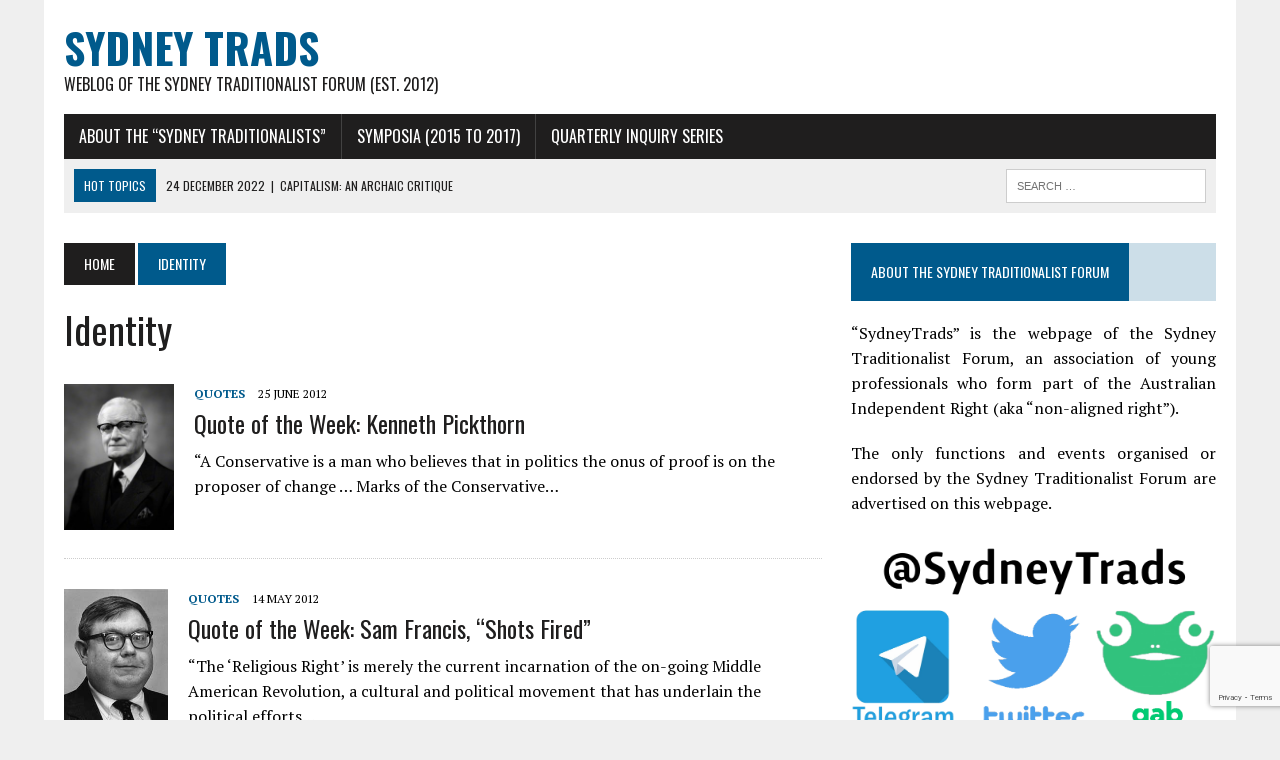

--- FILE ---
content_type: text/html; charset=UTF-8
request_url: https://sydneytrads.com/tag/identity/page/11/
body_size: 15415
content:
<!DOCTYPE html>
<html class="no-js" lang="en-US">
<head>
<meta charset="UTF-8">
<meta name="viewport" content="width=device-width, initial-scale=1.0">
<link rel="profile" href="https://gmpg.org/xfn/11" />
<title>Identity Archives - Page 11 of 11 - Sydney Trads</title>

<!-- This site is optimized with the Yoast SEO plugin v12.7.1 - https://yoast.com/wordpress/plugins/seo/ -->
<meta name="robots" content="max-snippet:-1, max-image-preview:large, max-video-preview:-1"/>
<link rel="canonical" href="https://sydneytrads.com/tag/identity/page/11/" />
<link rel="prev" href="https://sydneytrads.com/tag/identity/page/10/" />
<meta property="og:locale" content="en_US" />
<meta property="og:type" content="object" />
<meta property="og:title" content="Identity Archives - Page 11 of 11 - Sydney Trads" />
<meta property="og:url" content="https://sydneytrads.com/tag/identity/" />
<meta property="og:site_name" content="Sydney Trads" />
<meta name="twitter:card" content="summary_large_image" />
<meta name="twitter:title" content="Identity Archives - Page 11 of 11 - Sydney Trads" />
<meta name="twitter:site" content="@sydneytrads" />
<script type='application/ld+json' class='yoast-schema-graph yoast-schema-graph--main'>{"@context":"https://schema.org","@graph":[{"@type":"Organization","@id":"https://sydneytrads.com/#organization","name":"Sydney Trads","url":"https://sydneytrads.com/","sameAs":["https://twitter.com/sydneytrads"],"logo":{"@type":"ImageObject","@id":"https://sydneytrads.com/#logo","url":"https://sydneytrads.com/wp-content/uploads/2019/08/stf.jpeg","width":256,"height":256,"caption":"Sydney Trads"},"image":{"@id":"https://sydneytrads.com/#logo"}},{"@type":"WebSite","@id":"https://sydneytrads.com/#website","url":"https://sydneytrads.com/","name":"Sydney Trads","description":"Weblog of the Sydney Traditionalist Forum (Est. 2012)","publisher":{"@id":"https://sydneytrads.com/#organization"},"potentialAction":{"@type":"SearchAction","target":"https://sydneytrads.com/?s={search_term_string}","query-input":"required name=search_term_string"}},{"@type":"CollectionPage","@id":"https://sydneytrads.com/tag/identity/page/11/#webpage","url":"https://sydneytrads.com/tag/identity/page/11/","inLanguage":"en-US","name":"Identity Archives - Page 11 of 11 - Sydney Trads","isPartOf":{"@id":"https://sydneytrads.com/#website"}}]}</script>
<!-- / Yoast SEO plugin. -->

<link rel='dns-prefetch' href='//sydneytrads.com' />
<link rel='dns-prefetch' href='//www.google.com' />
<link rel='dns-prefetch' href='//fonts.googleapis.com' />
<link rel='dns-prefetch' href='//s.w.org' />
<link rel="alternate" type="application/rss+xml" title="Sydney Trads &raquo; Feed" href="https://sydneytrads.com/feed/" />
<link rel="alternate" type="application/rss+xml" title="Sydney Trads &raquo; Comments Feed" href="https://sydneytrads.com/comments/feed/" />
<link rel="alternate" type="application/rss+xml" title="Sydney Trads &raquo; Identity Tag Feed" href="https://sydneytrads.com/tag/identity/feed/" />
		<script type="text/javascript">
			window._wpemojiSettings = {"baseUrl":"https:\/\/s.w.org\/images\/core\/emoji\/12.0.0-1\/72x72\/","ext":".png","svgUrl":"https:\/\/s.w.org\/images\/core\/emoji\/12.0.0-1\/svg\/","svgExt":".svg","source":{"concatemoji":"https:\/\/sydneytrads.com\/wp-includes\/js\/wp-emoji-release.min.js?ver=5.3.20"}};
			!function(e,a,t){var n,r,o,i=a.createElement("canvas"),p=i.getContext&&i.getContext("2d");function s(e,t){var a=String.fromCharCode;p.clearRect(0,0,i.width,i.height),p.fillText(a.apply(this,e),0,0);e=i.toDataURL();return p.clearRect(0,0,i.width,i.height),p.fillText(a.apply(this,t),0,0),e===i.toDataURL()}function c(e){var t=a.createElement("script");t.src=e,t.defer=t.type="text/javascript",a.getElementsByTagName("head")[0].appendChild(t)}for(o=Array("flag","emoji"),t.supports={everything:!0,everythingExceptFlag:!0},r=0;r<o.length;r++)t.supports[o[r]]=function(e){if(!p||!p.fillText)return!1;switch(p.textBaseline="top",p.font="600 32px Arial",e){case"flag":return s([127987,65039,8205,9895,65039],[127987,65039,8203,9895,65039])?!1:!s([55356,56826,55356,56819],[55356,56826,8203,55356,56819])&&!s([55356,57332,56128,56423,56128,56418,56128,56421,56128,56430,56128,56423,56128,56447],[55356,57332,8203,56128,56423,8203,56128,56418,8203,56128,56421,8203,56128,56430,8203,56128,56423,8203,56128,56447]);case"emoji":return!s([55357,56424,55356,57342,8205,55358,56605,8205,55357,56424,55356,57340],[55357,56424,55356,57342,8203,55358,56605,8203,55357,56424,55356,57340])}return!1}(o[r]),t.supports.everything=t.supports.everything&&t.supports[o[r]],"flag"!==o[r]&&(t.supports.everythingExceptFlag=t.supports.everythingExceptFlag&&t.supports[o[r]]);t.supports.everythingExceptFlag=t.supports.everythingExceptFlag&&!t.supports.flag,t.DOMReady=!1,t.readyCallback=function(){t.DOMReady=!0},t.supports.everything||(n=function(){t.readyCallback()},a.addEventListener?(a.addEventListener("DOMContentLoaded",n,!1),e.addEventListener("load",n,!1)):(e.attachEvent("onload",n),a.attachEvent("onreadystatechange",function(){"complete"===a.readyState&&t.readyCallback()})),(n=t.source||{}).concatemoji?c(n.concatemoji):n.wpemoji&&n.twemoji&&(c(n.twemoji),c(n.wpemoji)))}(window,document,window._wpemojiSettings);
		</script>
		<style type="text/css">
img.wp-smiley,
img.emoji {
	display: inline !important;
	border: none !important;
	box-shadow: none !important;
	height: 1em !important;
	width: 1em !important;
	margin: 0 .07em !important;
	vertical-align: -0.1em !important;
	background: none !important;
	padding: 0 !important;
}
</style>
	<link rel='stylesheet' id='wp-block-library-css'  href='https://sydneytrads.com/wp-includes/css/dist/block-library/style.min.css?ver=5.3.20' type='text/css' media='all' />
<link rel='stylesheet' id='contact-form-7-css'  href='https://sydneytrads.com/wp-content/plugins/contact-form-7/includes/css/styles.css?ver=5.2.2' type='text/css' media='all' />
<link rel='stylesheet' id='mh-style-css'  href='https://sydneytrads.com/wp-content/themes/mh-newsdesk/style.css?ver=1.4.4' type='text/css' media='all' />
<link rel='stylesheet' id='mh-font-awesome-css'  href='https://sydneytrads.com/wp-content/themes/mh-newsdesk/includes/font-awesome.min.css' type='text/css' media='all' />
<link rel='stylesheet' id='mh-google-fonts-css'  href='https://fonts.googleapis.com/css?family=PT+Serif:300,400,400italic,600,700%7cOswald:300,400,400italic,600,700' type='text/css' media='all' />
<script type='text/javascript' src='https://sydneytrads.com/wp-includes/js/jquery/jquery.js?ver=1.12.4-wp'></script>
<script type='text/javascript' src='https://sydneytrads.com/wp-includes/js/jquery/jquery-migrate.min.js?ver=1.4.1'></script>
<script type='text/javascript' src='https://sydneytrads.com/wp-content/themes/mh-newsdesk/js/scripts.js?ver=5.3.20'></script>
<link rel='https://api.w.org/' href='https://sydneytrads.com/wp-json/' />
<link rel="EditURI" type="application/rsd+xml" title="RSD" href="https://sydneytrads.com/xmlrpc.php?rsd" />
<link rel="wlwmanifest" type="application/wlwmanifest+xml" href="https://sydneytrads.com/wp-includes/wlwmanifest.xml" /> 
<meta name="generator" content="WordPress 5.3.20" />
<!--[if lt IE 9]>
<script src="https://sydneytrads.com/wp-content/themes/mh-newsdesk/js/css3-mediaqueries.js"></script>
<![endif]-->
		<style type="text/css" id="wp-custom-css">
			.entry-tags {
	position: bottom
}		</style>
		</head>
<body class="archive paged tag tag-identity tag-1507 paged-11 tag-paged-11 mh-right-sb mh-loop-layout1" itemscope="itemscope" itemtype="http://schema.org/WebPage">
<div id="mh-wrapper">
<header class="mh-header" itemscope="itemscope" itemtype="http://schema.org/WPHeader">
	<div class="header-wrap clearfix">
				<div class="mh-col mh-1-3 header-logo-full">
			<a href="https://sydneytrads.com/" title="Sydney Trads" rel="home">
<div class="logo-wrap" role="banner">
<div class="logo">
<h1 class="logo-title">Sydney Trads</h1>
<h2 class="logo-tagline">Weblog of the Sydney Traditionalist Forum (Est. 2012)</h2>
</div>
</div>
</a>
		</div>
			</div>
	<div class="header-menu clearfix">
		<nav class="main-nav clearfix" itemscope="itemscope" itemtype="http://schema.org/SiteNavigationElement">
			<div class="menu-content-menu-container"><ul id="menu-content-menu" class="menu"><li id="menu-item-11292" class="menu-item menu-item-type-post_type menu-item-object-page menu-item-has-children menu-item-11292"><a href="https://sydneytrads.com/about/">About the &#8220;Sydney Traditionalists&#8221;</a>
<ul class="sub-menu">
	<li id="menu-item-11262" class="menu-item menu-item-type-taxonomy menu-item-object-category menu-item-11262"><a href="https://sydneytrads.com/category/events-and-functions/">Events and Functions</a></li>
	<li id="menu-item-11263" class="menu-item menu-item-type-taxonomy menu-item-object-category menu-item-11263"><a href="https://sydneytrads.com/category/news-and-opinion/">News and Opinion</a></li>
	<li id="menu-item-11264" class="menu-item menu-item-type-taxonomy menu-item-object-category menu-item-11264"><a href="https://sydneytrads.com/category/essays-dissertations-and-studies/">Essays, Dissertations and Studies</a></li>
</ul>
</li>
<li id="menu-item-11284" class="menu-item menu-item-type-custom menu-item-object-custom menu-item-home menu-item-has-children menu-item-11284"><a href="https://sydneytrads.com">SYMPOSIA (2015 to 2017)</a>
<ul class="sub-menu">
	<li id="menu-item-11285" class="menu-item menu-item-type-custom menu-item-object-custom menu-item-11285"><a href="https://sydneytrads.com/2015/10/17/2015-symposium-introduction-and-welcome/">2015   :   Quo Vadis Conservatism? Do Traditionalists have a Place in the Current Party Political System?</a></li>
	<li id="menu-item-11286" class="menu-item menu-item-type-custom menu-item-object-custom menu-item-11286"><a href="https://sydneytrads.com/2016/04/30/2016-symposium-introduction-and-welcome/">2016    :    Transcendence &#8211; Community, Nation, Civilisation; Religious Aspects of the Present Turmoil</a></li>
	<li id="menu-item-11287" class="menu-item menu-item-type-custom menu-item-object-custom menu-item-11287"><a href="https://sydneytrads.com/2017/02/11/2017-symposium-introduction-and-welcome/">2017   :   The future of Western Identity, Problems and Possibilities, Obstacles and Opportunities</a></li>
	<li id="menu-item-11288" class="menu-item menu-item-type-custom menu-item-object-custom menu-item-11288"><a href="https://sydneytrads.com/2017/12/24/second-symposium-introduction-and-welcome/">2017   :   Reactionary Praxis, How to Turn Critique and Theory into Practical Use</a></li>
</ul>
</li>
<li id="menu-item-11665" class="menu-item menu-item-type-custom menu-item-object-custom menu-item-11665"><a href="https://sydneytrads.com/tag/quarterly-inquiry-series/">Quarterly Inquiry Series</a></li>
</ul></div>		</nav>
		<div class="header-sub clearfix">
							<div id="ticker" class="news-ticker mh-col mh-2-3 clearfix">
			<span class="ticker-title">
			Hot Topics		</span>
		<ul class="ticker-content">			<li class="ticker-item">
				<a class="ticker-item-link" href="https://sydneytrads.com/2022/12/24/capitalism-an-archaic-critique/" title="Capitalism: An Archaic Critique">
					<span class="ticker-item-date">24 December 2022</span>
					<span class="ticker-item-separator">|</span>
					<span class="ticker-item-title">Capitalism: An Archaic Critique</span>
				</a>
			</li>			<li class="ticker-item">
				<a class="ticker-item-link" href="https://sydneytrads.com/2021/09/27/thomas-f-bertonneau-rip/" title="Professor Thomas F. Bertonneau, Requiescat in Pace">
					<span class="ticker-item-date">27 September 2021</span>
					<span class="ticker-item-separator">|</span>
					<span class="ticker-item-title">Professor Thomas F. Bertonneau, Requiescat in Pace</span>
				</a>
			</li>			<li class="ticker-item">
				<a class="ticker-item-link" href="https://sydneytrads.com/2021/01/19/peter-frost/" title="The National Question (A Response to Frank Salter)">
					<span class="ticker-item-date">19 January 2021</span>
					<span class="ticker-item-separator">|</span>
					<span class="ticker-item-title">The National Question (A Response to Frank Salter)</span>
				</a>
			</li>			<li class="ticker-item">
				<a class="ticker-item-link" href="https://sydneytrads.com/2020/12/29/the-year-in-review-2020/" title="The Year in Review: 2020, was &#8220;Mostly Peaceful&#8221; [sic]">
					<span class="ticker-item-date">29 December 2020</span>
					<span class="ticker-item-separator">|</span>
					<span class="ticker-item-title">The Year in Review: 2020, was &#8220;Mostly Peaceful&#8221; [sic]</span>
				</a>
			</li>			<li class="ticker-item">
				<a class="ticker-item-link" href="https://sydneytrads.com/2020/12/18/sir-henry-parkess-liberal-ethnic-nationalism/" title="Sir Henry Parkes’s Liberal-Ethnic Nationalism">
					<span class="ticker-item-date">18 December 2020</span>
					<span class="ticker-item-separator">|</span>
					<span class="ticker-item-title">Sir Henry Parkes’s Liberal-Ethnic Nationalism</span>
				</a>
			</li>	</ul>
</div>						<aside class="mh-col mh-1-3 header-search">
				<form role="search" method="get" class="search-form" action="https://sydneytrads.com/">
				<label>
					<span class="screen-reader-text">Search for:</span>
					<input type="search" class="search-field" placeholder="Search &hellip;" value="" name="s" />
				</label>
				<input type="submit" class="search-submit" value="Search" />
			</form>			</aside>
		</div>
	</div>
</header><div class="mh-section mh-group">
	<div id="main-content" class="mh-loop" role="main"><nav class="breadcrumb"><span itemscope itemtype="http://data-vocabulary.org/Breadcrumb"><a href="https://sydneytrads.com" itemprop="url" class="bc-home"><span itemprop="title">Home</span></a></span> <span class="bc-text">Identity</span></nav>
<h1 class="page-title">Identity</h1>
<article class="content-list clearfix post-595 post type-post status-publish format-standard has-post-thumbnail hentry category-quotes tag-conservatism-defined tag-conservative-disposition tag-identity tag-kenneth-pickthorn tag-reform">
	<div class="content-thumb content-list-thumb">
		<a href="https://sydneytrads.com/2012/06/25/kenneth-pickthorn/" title="Quote of the Week: Kenneth Pickthorn"><img width="110" height="146" src="https://sydneytrads.com/wp-content/uploads/2012/07/kenneth-pickthorn.jpg" class="attachment-content-list size-content-list wp-post-image" alt="" srcset="https://sydneytrads.com/wp-content/uploads/2012/07/kenneth-pickthorn.jpg 376w, https://sydneytrads.com/wp-content/uploads/2012/07/kenneth-pickthorn-226x300.jpg 226w" sizes="(max-width: 110px) 100vw, 110px" />		</a>
	</div>
	<header class="content-list-header">
		<p class="entry-meta">
<span class="entry-meta-cats"><a href="https://sydneytrads.com/category/quotes/" rel="category tag">Quotes</a></span>
<span class="entry-meta-date updated">25 June 2012</span>
</p>
		<h3 class="entry-title content-list-title">
			<a href="https://sydneytrads.com/2012/06/25/kenneth-pickthorn/" title="Quote of the Week: Kenneth Pickthorn" rel="bookmark">
				Quote of the Week: Kenneth Pickthorn			</a>
		</h3>
	</header>
	<div class="content-list-excerpt">
		<p>&#8220;A Conservative is a man who believes that in politics the onus of proof is on the proposer of change &#8230; Marks of the Conservative&#8230;</p>
	</div>
</article>
<hr class="mh-separator content-list-separator"><article class="content-list clearfix post-532 post type-post status-publish format-standard has-post-thumbnail hentry category-quotes tag-barry-goldwater tag-centralisation tag-christianity tag-communism tag-conservative-failure tag-counter-revolution tag-culture-war tag-dwight-eisenhower tag-ethnic-nationalism tag-false-consciousness tag-fr-coughlin tag-free-market tag-george-wallace tag-huey-long tag-identity tag-ideology tag-immigration tag-joseph-mccarthy tag-managerial-state tag-middle-american-revolution tag-moral-order tag-morality tag-multiculturalism tag-religion tag-religious-right tag-richard-nixon tag-rights tag-sam-francis">
	<div class="content-thumb content-list-thumb">
		<a href="https://sydneytrads.com/2012/05/14/sam-francis-2/" title="Quote of the Week: Sam Francis, &#8220;Shots Fired&#8221;"><img width="104" height="146" src="https://sydneytrads.com/wp-content/uploads/2012/07/sam-francis.jpg" class="attachment-content-list size-content-list wp-post-image" alt="" />		</a>
	</div>
	<header class="content-list-header">
		<p class="entry-meta">
<span class="entry-meta-cats"><a href="https://sydneytrads.com/category/quotes/" rel="category tag">Quotes</a></span>
<span class="entry-meta-date updated">14 May 2012</span>
</p>
		<h3 class="entry-title content-list-title">
			<a href="https://sydneytrads.com/2012/05/14/sam-francis-2/" title="Quote of the Week: Sam Francis, &#8220;Shots Fired&#8221;" rel="bookmark">
				Quote of the Week: Sam Francis, &#8220;Shots Fired&#8221;			</a>
		</h3>
	</header>
	<div class="content-list-excerpt">
		<p>&#8220;The &#8216;Religious Right&#8217; is merely the current incarnation of the on-going Middle American Revolution, a cultural and political movement that has underlain the political efforts&#8230;</p>
	</div>
</article>
<hr class="mh-separator content-list-separator"><article class="content-list clearfix post-438 post type-post status-publish format-standard has-post-thumbnail hentry category-quotes tag-community tag-identity tag-individualism tag-libertarianism tag-peoplehood tag-roger-scruton">
	<div class="content-thumb content-list-thumb">
		<a href="https://sydneytrads.com/2012/03/26/roger-scruton-2/" title="Quote of the Week: Roger Scruton, &#8220;The Uses of Pessimism&#8221;"><img width="98" height="146" src="https://sydneytrads.com/wp-content/uploads/2012/07/roger-scruton.jpg" class="attachment-content-list size-content-list wp-post-image" alt="" srcset="https://sydneytrads.com/wp-content/uploads/2012/07/roger-scruton.jpg 322w, https://sydneytrads.com/wp-content/uploads/2012/07/roger-scruton-201x300.jpg 201w" sizes="(max-width: 98px) 100vw, 98px" />		</a>
	</div>
	<header class="content-list-header">
		<p class="entry-meta">
<span class="entry-meta-cats"><a href="https://sydneytrads.com/category/quotes/" rel="category tag">Quotes</a></span>
<span class="entry-meta-date updated">26 March 2012</span>
</p>
		<h3 class="entry-title content-list-title">
			<a href="https://sydneytrads.com/2012/03/26/roger-scruton-2/" title="Quote of the Week: Roger Scruton, &#8220;The Uses of Pessimism&#8221;" rel="bookmark">
				Quote of the Week: Roger Scruton, &#8220;The Uses of Pessimism&#8221;			</a>
		</h3>
	</header>
	<div class="content-list-excerpt">
		<p>&#8220;I am aware that I belong to a kind, and that this kind has a place in nature. I am also aware that I depend&#8230;</p>
	</div>
</article>
<hr class="mh-separator content-list-separator"><div class="pagination clearfix"><a class="prev page-numbers" href="https://sydneytrads.com/tag/identity/page/10/">&laquo;</a>
<a class="page-numbers" href="https://sydneytrads.com/tag/identity/page/1/">1</a>
<span class="page-numbers dots">&hellip;</span>
<a class="page-numbers" href="https://sydneytrads.com/tag/identity/page/9/">9</a>
<a class="page-numbers" href="https://sydneytrads.com/tag/identity/page/10/">10</a>
<span aria-current="page" class="page-numbers current">11</span></div>	</div>
	<aside class="mh-sidebar" itemscope="itemscope" itemtype="http://schema.org/WPSideBar">
	<div id="text-2" class="sb-widget clearfix widget_text"><h4 class="widget-title"><span>ABOUT THE SYDNEY TRADITIONALIST FORUM</span></h4>			<div class="textwidget"><p style="text-align: justify;">“SydneyTrads” is the webpage of the Sydney Traditionalist Forum, an association of young professionals who form part of the Australian Independent Right (aka “non-aligned right”).</p>
<p style="text-align: justify;">The only functions and events organised or endorsed by the Sydney Traditionalist Forum are advertised on this webpage.</p>
</div>
		</div><div id="media_image-3" class="sb-widget clearfix widget_media_image"><img width="920" height="469" src="https://sydneytrads.com/wp-content/uploads/2019/12/SydneyTrads-Coms-Banner.png" class="image wp-image-11641  attachment-full size-full" alt="" style="max-width: 100%; height: auto;" srcset="https://sydneytrads.com/wp-content/uploads/2019/12/SydneyTrads-Coms-Banner.png 920w, https://sydneytrads.com/wp-content/uploads/2019/12/SydneyTrads-Coms-Banner-300x153.png 300w, https://sydneytrads.com/wp-content/uploads/2019/12/SydneyTrads-Coms-Banner-768x392.png 768w" sizes="(max-width: 920px) 100vw, 920px" /></div><div id="mh_newsdesk_posts_large-4" class="sb-widget clearfix mh_newsdesk_posts_large"><h4 class="widget-title"><span>RECENT POSTS</span></h4>			<div class="mh-fp-large-widget clearfix"><article class="content-lead post-12433 post type-post status-publish format-standard has-post-thumbnail hentry category-events-and-functions tag-alienation tag-anarchism tag-archaic-values tag-authoritarianism tag-base-and-superstructure tag-capitalism tag-corporatism tag-custom tag-democracy tag-desacralisation tag-distributism tag-donald-trump tag-economic-nationalism tag-economics tag-emphyteusis tag-enlightenment tag-fascism tag-feudalism tag-fustel-de-coulanges tag-gemeinschaft tag-georgism tag-gottfried-feder tag-indo-european-indo-aryan-civilisation tag-laissez-faire tag-latifundia tag-law tag-libertarianism tag-mancipatio tag-mannerbund tag-marxism tag-natural-hierarchy tag-oikonomos- tag-particularism tag-paterfamilias tag-peculium tag-pierre-joseph-proudhon tag-power tag-property tag-religion tag-rerum-novarum tag-res-mancipi-res-nec-mancipi tag-sacred tag-sovereignty tag-thomas-piketty tag-ugo-spirito tag-usufruct tag-usury tag-values">
	<div class="content-thumb content-lead-thumb">
		<a href="https://sydneytrads.com/2022/12/24/capitalism-an-archaic-critique/" title="Capitalism: An Archaic Critique"><img width="777" height="437" src="https://sydneytrads.com/wp-content/uploads/2022/12/Antient-Roman-Father-777x437.jpg" class="attachment-content-single size-content-single wp-post-image" alt="" srcset="https://sydneytrads.com/wp-content/uploads/2022/12/Antient-Roman-Father-777x437.jpg 777w, https://sydneytrads.com/wp-content/uploads/2022/12/Antient-Roman-Father-300x168.jpg 300w, https://sydneytrads.com/wp-content/uploads/2022/12/Antient-Roman-Father-1024x574.jpg 1024w, https://sydneytrads.com/wp-content/uploads/2022/12/Antient-Roman-Father-768x431.jpg 768w, https://sydneytrads.com/wp-content/uploads/2022/12/Antient-Roman-Father-180x101.jpg 180w, https://sydneytrads.com/wp-content/uploads/2022/12/Antient-Roman-Father-260x146.jpg 260w, https://sydneytrads.com/wp-content/uploads/2022/12/Antient-Roman-Father-373x210.jpg 373w, https://sydneytrads.com/wp-content/uploads/2022/12/Antient-Roman-Father-120x67.jpg 120w, https://sydneytrads.com/wp-content/uploads/2022/12/Antient-Roman-Father.jpg 1050w" sizes="(max-width: 777px) 100vw, 777px" />		</a>
	</div>
	<p class="entry-meta">
<span class="entry-meta-cats"><a href="https://sydneytrads.com/category/events-and-functions/" rel="category tag">Events and Functions</a></span>
<span class="entry-meta-date updated">24 December 2022</span>
</p>
	<h3 class="entry-title content-lead-title">
		<a href="https://sydneytrads.com/2022/12/24/capitalism-an-archaic-critique/" title="Capitalism: An Archaic Critique" rel="bookmark">
			Capitalism: An Archaic Critique		</a>
	</h3>
	<div class="content-lead-excerpt">
		<p>This is the text of a presentation given to the Sydney Traditionalist Forum on 29 October 2022 by Mike Maxwell of Imperium Press, as part&#8230;</p>
					<a class="button" href="https://sydneytrads.com/2022/12/24/capitalism-an-archaic-critique/">
				<span>Read More</span>
			</a>	</div>
</article><hr class="mh-separator">
<article class="content-lead post-12423 post type-post status-publish format-standard has-post-thumbnail hentry category-news-and-opinion tag-eulogy tag-gerard-manley-hopkins tag-j-m-smith tag-orthosphere tag-thomas-f-bertonneau tag-truth">
	<div class="content-thumb content-lead-thumb">
		<a href="https://sydneytrads.com/2021/09/27/thomas-f-bertonneau-rip/" title="Professor Thomas F. Bertonneau, Requiescat in Pace"><img width="777" height="437" src="https://sydneytrads.com/wp-content/uploads/2021/09/funeral-roses-777x437.jpg" class="attachment-content-single size-content-single wp-post-image" alt="" srcset="https://sydneytrads.com/wp-content/uploads/2021/09/funeral-roses-777x437.jpg 777w, https://sydneytrads.com/wp-content/uploads/2021/09/funeral-roses-180x101.jpg 180w, https://sydneytrads.com/wp-content/uploads/2021/09/funeral-roses-260x146.jpg 260w, https://sydneytrads.com/wp-content/uploads/2021/09/funeral-roses-373x210.jpg 373w, https://sydneytrads.com/wp-content/uploads/2021/09/funeral-roses-120x67.jpg 120w" sizes="(max-width: 777px) 100vw, 777px" />		</a>
	</div>
	<p class="entry-meta">
<span class="entry-meta-cats"><a href="https://sydneytrads.com/category/news-and-opinion/" rel="category tag">News and Opinion</a></span>
<span class="entry-meta-date updated">27 September 2021</span>
</p>
	<h3 class="entry-title content-lead-title">
		<a href="https://sydneytrads.com/2021/09/27/thomas-f-bertonneau-rip/" title="Professor Thomas F. Bertonneau, Requiescat in Pace" rel="bookmark">
			Professor Thomas F. Bertonneau, Requiescat in Pace		</a>
	</h3>
	<div class="content-lead-excerpt">
		<p>It is with great sadness that we report the passing of our friend and occasional contributor to SydneyTrads, Professor Thomas F. Bertonneau. News of this&#8230;</p>
					<a class="button" href="https://sydneytrads.com/2021/09/27/thomas-f-bertonneau-rip/">
				<span>Read More</span>
			</a>	</div>
</article><hr class="mh-separator">
<article class="content-lead post-12408 post type-post status-publish format-standard has-post-thumbnail hentry category-essays-dissertations-and-studies tag-british-empire tag-canada tag-christianity tag-cultural-elites tag-demographics tag-economics tag-empire tag-ethnic-nationalism tag-ethnicity tag-frank-salter tag-free-market tag-globalisation tag-hajnal-line tag-human-biodiversity tag-immigration tag-john-hajnal tag-john-stuart-mill tag-law tag-liberalism tag-nationalism tag-peter-frost tag-pierre-elliott-trudeau tag-tanner-greer tag-universalism">
	<div class="content-thumb content-lead-thumb">
		<a href="https://sydneytrads.com/2021/01/19/peter-frost/" title="The National Question (A Response to Frank Salter)"><img width="777" height="437" src="https://sydneytrads.com/wp-content/uploads/2021/01/Nuremberg-777x437.jpg" class="attachment-content-single size-content-single wp-post-image" alt="" srcset="https://sydneytrads.com/wp-content/uploads/2021/01/Nuremberg-777x437.jpg 777w, https://sydneytrads.com/wp-content/uploads/2021/01/Nuremberg-180x101.jpg 180w, https://sydneytrads.com/wp-content/uploads/2021/01/Nuremberg-260x146.jpg 260w, https://sydneytrads.com/wp-content/uploads/2021/01/Nuremberg-373x210.jpg 373w, https://sydneytrads.com/wp-content/uploads/2021/01/Nuremberg-120x67.jpg 120w" sizes="(max-width: 777px) 100vw, 777px" />		</a>
	</div>
	<p class="entry-meta">
<span class="entry-meta-cats"><a href="https://sydneytrads.com/category/essays-dissertations-and-studies/" rel="category tag">Essays, Dissertations and Studies</a></span>
<span class="entry-meta-date updated">19 January 2021</span>
</p>
	<h3 class="entry-title content-lead-title">
		<a href="https://sydneytrads.com/2021/01/19/peter-frost/" title="The National Question (A Response to Frank Salter)" rel="bookmark">
			The National Question (A Response to Frank Salter)		</a>
	</h3>
	<div class="content-lead-excerpt">
		<p>This article is a response to Dr. Frank Salter&#8217;s address to the Sydney Traditionalist Forum, titled &#8220;Sir Henry Parkes’s Liberal-Ethnic Nationalism&#8220;, which was delivered on&#8230;</p>
					<a class="button" href="https://sydneytrads.com/2021/01/19/peter-frost/">
				<span>Read More</span>
			</a>	</div>
</article><hr class="mh-separator">
<article class="content-lead post-12336 post type-post status-publish format-standard has-post-thumbnail hentry category-news-and-opinion tag-build-back-better tag-great-reset tag-maga tag-million-maga-march tag-metoo tag-aaron-jay-danielson tag-abdoullakh-abouyedovich-anzorov tag-abortion tag-alternative-right tag-amazon tag-amy-coney-barrett-judge tag-anarcho-tyranny tag-anastacia-palaszczuk tag-andrew-duncombe tag-anthony-huber tag-anti-defamation-league tag-anti-fascist-aktion tag-apple-inc tag-astrazeneca tag-australian-labor-party tag-bernell-trammell tag-black-lives-matter tag-blake-david-hampe tag-blue-lives-matter tag-boers tag-boogaloo-movement tag-boris-johnson tag-brendin-horner tag-brenton-tarrant tag-brexit tag-c-a-shoultz tag-cambridge-university tag-cardinal-george-pell tag-center-for-disease-control-us tag-centre-for-strategic-and-international-studies tag-charles-kushner tag-charles-r-holliday-smith tag-charlie-hebdo tag-charlottesville-unite-the-right-rally tag-conservative-party-uk tag-corona-virus-19 tag-cultural-marxism tag-culture-war tag-daniel-andrews tag-daniel-perry tag-david-duke tag-domestic-violence-and-abuse tag-donald-trump tag-dr-andreas-noack tag-e-michael-jones tag-economic-freedom-fighters-rsa tag-election-fraud tag-emmanuel-jean-michel-frederic-macron tag-enoch-powell tag-ethnic-nationalism tag-european-court-of-human-rights tag-european-union tag-extremism tag-facebook tag-farm-murders-rsa tag-free-speech tag-gaige-grosskreutz tag-garret-foster tag-gender-identity-dysmorphia tag-gender-ideology tag-george-floyd tag-ghislaine-maxwell tag-giovanni-angelo-cardinal-becciu tag-gladys-berejiklian tag-google tag-harvey-weinstein tag-hate-speech tag-health tag-high-court-australia tag-hong-kong tag-human-rights tag-identity tag-immigration tag-islam tag-jacinda-ardern tag-jack-gardner tag-james-scurlock tag-japan-olympics-2020 tag-japanese-self-defence-force tag-jean-raspail tag-jeffrey-epstein tag-jen-bokoff tag-jesse-ousley tag-joseph-rosenbaum tag-julian-assange tag-julius-malema tag-keith-windschuttle tag-kenneth-wayne-deberry tag-kyle-rittenhouse tag-lee-tex-keltner tag-liberal-party tag-mark-weinberg-judge tag-matthew-dolloff tag-medicine tag-meghan-markel tag-mica-rhodes tag-michael-forest-reinoehl tag-national-party tag-oliver-berman tag-online-trolls tag-paedophilia tag-pat-corcoran tag-patriot-prayer tag-peter-dutton tag-pfizer tag-police-force-victoria tag-political-correctness tag-populism tag-prince-harry tag-priti-sushil-patel tag-priyamvada-gopal tag-qasem-soleimani-- tag-queensland-university tag-recep-tayyip-erdogan tag-reddit tag-religious-freedom tag-richard-spencer tag-rotherham-1400 tag-royal-family tag-royal-navy tag-ruth-bader-ginsberg-judge tag-sajid-javid tag-samuel-paty tag-scott-morrison tag-sekola-piet-matlaletsa tag-sekwetje-isaiah-mahlamba tag-shane-moon tag-social-media tag-southern-baptist-convention tag-stefan-molyneaux tag-sue-berelowitz tag-terrorism tag-tory tag-twitter tag-us-house-judiciary-antitrust-subcommittee tag-war tag-whiteness tag-yellow-shirts tag-yukio-mishima- tag-zbigniew-ziobro">
	<div class="content-thumb content-lead-thumb">
		<a href="https://sydneytrads.com/2020/12/29/the-year-in-review-2020/" title="The Year in Review: 2020, was &#8220;Mostly Peaceful&#8221; [sic]"><img width="777" height="437" src="https://sydneytrads.com/wp-content/uploads/2020/12/US-Presidential-Election-2020-Batman-vs-Penguin-777x437.jpeg" class="attachment-content-single size-content-single wp-post-image" alt="" srcset="https://sydneytrads.com/wp-content/uploads/2020/12/US-Presidential-Election-2020-Batman-vs-Penguin-777x437.jpeg 777w, https://sydneytrads.com/wp-content/uploads/2020/12/US-Presidential-Election-2020-Batman-vs-Penguin-180x101.jpeg 180w, https://sydneytrads.com/wp-content/uploads/2020/12/US-Presidential-Election-2020-Batman-vs-Penguin-260x146.jpeg 260w, https://sydneytrads.com/wp-content/uploads/2020/12/US-Presidential-Election-2020-Batman-vs-Penguin-373x210.jpeg 373w, https://sydneytrads.com/wp-content/uploads/2020/12/US-Presidential-Election-2020-Batman-vs-Penguin-120x67.jpeg 120w" sizes="(max-width: 777px) 100vw, 777px" />		</a>
	</div>
	<p class="entry-meta">
<span class="entry-meta-cats"><a href="https://sydneytrads.com/category/news-and-opinion/" rel="category tag">News and Opinion</a></span>
<span class="entry-meta-date updated">29 December 2020</span>
</p>
	<h3 class="entry-title content-lead-title">
		<a href="https://sydneytrads.com/2020/12/29/the-year-in-review-2020/" title="The Year in Review: 2020, was &#8220;Mostly Peaceful&#8221; [sic]" rel="bookmark">
			The Year in Review: 2020, was &#8220;Mostly Peaceful&#8221; [sic]		</a>
	</h3>
	<div class="content-lead-excerpt">
		<p>2020 will be remembered as the year that was “mostly peaceful” – meaning, it was anything but. Indeed, the phrase “mostly peaceful” – followed closely&#8230;</p>
					<a class="button" href="https://sydneytrads.com/2020/12/29/the-year-in-review-2020/">
				<span>Read More</span>
			</a>	</div>
</article><hr class="mh-separator">
<article class="content-lead post-12294 post type-post status-publish format-standard has-post-thumbnail hentry category-events-and-functions tag-alfred-deakin tag-ancestry-com tag-andrew-bolt tag-ann-curthoys tag-anthony-d-smith tag-anthropology tag-arthur-calwell tag-australian-league tag-australian-settlement tag-benedict-richard-ogorman-anderson tag-british-empire tag-censorship tag-citizenship tag-civic-nationalism tag-civil-rights tag-civil-war tag-constitution tag-constitutional-convention tag-david-goodhart tag-democracy tag-diversity tag-economics tag-ethnic-nationalism tag-george-borjas tag-greg-sheridan tag-hans-hermann-hoppe tag-henry-harpending tag-henry-reynolds tag-history tag-human-rights tag-identitarianism tag-immigration tag-irenaus-eibl-eibesfeldt tag-john-howard tag-john-stuart-mill tag-judith-sloane tag-keith-windschuttle tag-labour-movement-australian tag-liberal-nationalism tag-liberalism tag-loyalty tag-luigi-cavalli-sforza tag-multiculturalism tag-myra-willard tag-nationalism tag-new-south-wales tag-paul-kelly tag-philippe-rushton tag-pierre-van-den-berghe tag-quarterly-inquiry-series tag-racial-discrimination-act-1975-cth tag-representative-government tag-republicanism tag-richard-lewontin tag-sir-henry-parkes tag-social-cohesion tag-tony-abbott tag-wages tag-white-australia-policy tag-william-charles-wentworth tag-william-hamilton">
	<div class="content-thumb content-lead-thumb">
		<a href="https://sydneytrads.com/2020/12/18/sir-henry-parkess-liberal-ethnic-nationalism/" title="Sir Henry Parkes’s Liberal-Ethnic Nationalism"><img width="777" height="437" src="https://sydneytrads.com/wp-content/uploads/2020/12/henry_parkes-777x437.jpg" class="attachment-content-single size-content-single wp-post-image" alt="" srcset="https://sydneytrads.com/wp-content/uploads/2020/12/henry_parkes-777x437.jpg 777w, https://sydneytrads.com/wp-content/uploads/2020/12/henry_parkes-180x101.jpg 180w, https://sydneytrads.com/wp-content/uploads/2020/12/henry_parkes-260x146.jpg 260w, https://sydneytrads.com/wp-content/uploads/2020/12/henry_parkes-373x210.jpg 373w, https://sydneytrads.com/wp-content/uploads/2020/12/henry_parkes-120x67.jpg 120w" sizes="(max-width: 777px) 100vw, 777px" />		</a>
	</div>
	<p class="entry-meta">
<span class="entry-meta-cats"><a href="https://sydneytrads.com/category/events-and-functions/" rel="category tag">Events and Functions</a></span>
<span class="entry-meta-date updated">18 December 2020</span>
</p>
	<h3 class="entry-title content-lead-title">
		<a href="https://sydneytrads.com/2020/12/18/sir-henry-parkess-liberal-ethnic-nationalism/" title="Sir Henry Parkes’s Liberal-Ethnic Nationalism" rel="bookmark">
			Sir Henry Parkes’s Liberal-Ethnic Nationalism		</a>
	</h3>
	<div class="content-lead-excerpt">
		<p>This is the text of a presentation given to the Sydney Traditionalist Forum on 5 December 2020 by Dr. Frank Salter, as part of the&#8230;</p>
					<a class="button" href="https://sydneytrads.com/2020/12/18/sir-henry-parkess-liberal-ethnic-nationalism/">
				<span>Read More</span>
			</a>	</div>
</article><hr class="mh-separator">
<article class="content-lead post-12268 post type-post status-publish format-standard has-post-thumbnail hentry category-essays-dissertations-and-studies tag-altiero-spinelli tag-anticulture tag-capitalism tag-catholicism tag-centralisation tag-christianity tag-critical-theory tag-cultural-marxism tag-dignity tag-economics tag-education tag-european-union tag-finance-policy tag-frankfurt-school tag-freedom tag-gender tag-gender-studies-cultural-marxist-concept tag-great-rejection tag-herbert-marcuse tag-human-condition tag-identity tag-janusz-korwin-mikke tag-krzysztof-karon tag-leftist-modus-operandi tag-liberalism tag-libertarianism tag-marxism tag-morality tag-neomarxism tag-paul-lafargue tag-poland tag-property tag-right-to-laziness tag-slawomir-mentzen tag-social-engineering tag-theft tag-totalitarianism tag-ventotene-manifesto tag-violence tag-wealth">
	<div class="content-thumb content-lead-thumb">
		<a href="https://sydneytrads.com/2020/10/05/krzysztof-karon-the-history-of-anti-culture/" title="Conclusions from The History of Anticulture"><img width="777" height="437" src="https://sydneytrads.com/wp-content/uploads/2020/10/Krzysztof-Karon-777x437.jpg" class="attachment-content-single size-content-single wp-post-image" alt="" srcset="https://sydneytrads.com/wp-content/uploads/2020/10/Krzysztof-Karon-777x437.jpg 777w, https://sydneytrads.com/wp-content/uploads/2020/10/Krzysztof-Karon-180x101.jpg 180w, https://sydneytrads.com/wp-content/uploads/2020/10/Krzysztof-Karon-260x146.jpg 260w, https://sydneytrads.com/wp-content/uploads/2020/10/Krzysztof-Karon-373x210.jpg 373w, https://sydneytrads.com/wp-content/uploads/2020/10/Krzysztof-Karon-120x67.jpg 120w" sizes="(max-width: 777px) 100vw, 777px" />		</a>
	</div>
	<p class="entry-meta">
<span class="entry-meta-cats"><a href="https://sydneytrads.com/category/essays-dissertations-and-studies/" rel="category tag">Essays, Dissertations and Studies</a></span>
<span class="entry-meta-date updated">5 October 2020</span>
</p>
	<h3 class="entry-title content-lead-title">
		<a href="https://sydneytrads.com/2020/10/05/krzysztof-karon-the-history-of-anti-culture/" title="Conclusions from The History of Anticulture" rel="bookmark">
			Conclusions from The History of Anticulture		</a>
	</h3>
	<div class="content-lead-excerpt">
		<p>We wish all our readers a very happy Labour Day! What follows is a translation of the last seven pages of Krzysztof Karoń’s first book&#8230;</p>
					<a class="button" href="https://sydneytrads.com/2020/10/05/krzysztof-karon-the-history-of-anti-culture/">
				<span>Read More</span>
			</a>	</div>
</article><hr class="mh-separator">
<article class="content-lead post-12252 post type-post status-publish format-standard has-post-thumbnail hentry category-news-and-opinion tag-anticulture tag-camp-of-the-saints-book tag-eulogy tag-jean-raspail tag-social-contract tag-vdare">
	<div class="content-thumb content-lead-thumb">
		<a href="https://sydneytrads.com/2020/06/18/jean-raspail-requiescat-in-pace/" title="Jean Raspail &#8211; Requiescat in Pace"><img width="777" height="437" src="https://sydneytrads.com/wp-content/uploads/2020/06/Jean-Raspail-banner-777x437.jpg" class="attachment-content-single size-content-single wp-post-image" alt="" srcset="https://sydneytrads.com/wp-content/uploads/2020/06/Jean-Raspail-banner-777x437.jpg 777w, https://sydneytrads.com/wp-content/uploads/2020/06/Jean-Raspail-banner-180x101.jpg 180w, https://sydneytrads.com/wp-content/uploads/2020/06/Jean-Raspail-banner-260x146.jpg 260w, https://sydneytrads.com/wp-content/uploads/2020/06/Jean-Raspail-banner-373x210.jpg 373w, https://sydneytrads.com/wp-content/uploads/2020/06/Jean-Raspail-banner-120x67.jpg 120w" sizes="(max-width: 777px) 100vw, 777px" />		</a>
	</div>
	<p class="entry-meta">
<span class="entry-meta-cats"><a href="https://sydneytrads.com/category/news-and-opinion/" rel="category tag">News and Opinion</a></span>
<span class="entry-meta-date updated">18 June 2020</span>
</p>
	<h3 class="entry-title content-lead-title">
		<a href="https://sydneytrads.com/2020/06/18/jean-raspail-requiescat-in-pace/" title="Jean Raspail &#8211; Requiescat in Pace" rel="bookmark">
			Jean Raspail &#8211; Requiescat in Pace		</a>
	</h3>
	<div class="content-lead-excerpt">
		<p>Jean Raspail, who is perhaps best know as the author of the prophetic dystopian novel Camp of the Saints, passed away on Saturday 13 June&#8230;</p>
					<a class="button" href="https://sydneytrads.com/2020/06/18/jean-raspail-requiescat-in-pace/">
				<span>Read More</span>
			</a>	</div>
</article><hr class="mh-separator">
<article class="content-lead post-12207 post type-post status-publish format-standard has-post-thumbnail hentry category-essays-dissertations-and-studies tag-agnieszka-graff tag-alexander-dugin tag-alternative-right tag-anna-mierzynska tag-anticulture tag-antonio-gramsci tag-bolshevism tag-catholic-church tag-centre-for-contemporary-cultural-studies-birmingham-school tag-cold-war tag-communism tag-conspiracy-theory tag-critical-theory tag-cultural-marxism tag-dariusz-matecki tag-dariusz-rozwadowski tag-demonisation tag-dobromir-sosnierz tag-douglas-kellner tag-ernst-bloch tag-eurosceptics tag-extremism tag-fascism tag-feminism tag-frankfurt-school tag-friedrich-engels tag-gender tag-george-soros tag-gyorgy-lukacs tag-harry-cleaver tag-homosexuality tag-ideology tag-jakub-zgierski tag-jurgen-habermas tag-karl-marx tag-konfederacja-wolnosc-i-niepodleglosc-poland tag-krzysztof-bosak tag-krzysztof-karon tag-labour-class tag-leftist-modus-operandi tag-libertarianism tag-marxism tag-materialism tag-michael-j-minnicino tag-michael-s-lind tag-mlot-na-marksizm tag-national-socialism tag-neomarxism tag-new-school tag-oko-press tag-paleoconservatism tag-paleolibertarianism tag-patrick-buchanan tag-poland tag-polarisation tag-populism tag-prawo-i-sprawiedliwosc-poland tag-precariat tag-proletarian tag-propaganda tag-stefan-batory-foundation tag-stereotype tag-telewizja-trwam tag-transsexualism tag-trent-schroyer tag-visegrad-group tag-wealth">
	<div class="content-thumb content-lead-thumb">
		<a href="https://sydneytrads.com/2020/06/05/cultural-marxism-conspiracy-theory-or-political-reality/" title="Is &#8220;Cultural Marxism&#8221; a &#8220;Conspiracy Theory&#8221; or a Political Reality?"><img width="777" height="437" src="https://sydneytrads.com/wp-content/uploads/2020/06/Homosexual-Parade-in-Warsaw-777x437.jpg" class="attachment-content-single size-content-single wp-post-image" alt="" srcset="https://sydneytrads.com/wp-content/uploads/2020/06/Homosexual-Parade-in-Warsaw-777x437.jpg 777w, https://sydneytrads.com/wp-content/uploads/2020/06/Homosexual-Parade-in-Warsaw-180x101.jpg 180w, https://sydneytrads.com/wp-content/uploads/2020/06/Homosexual-Parade-in-Warsaw-260x146.jpg 260w, https://sydneytrads.com/wp-content/uploads/2020/06/Homosexual-Parade-in-Warsaw-373x210.jpg 373w, https://sydneytrads.com/wp-content/uploads/2020/06/Homosexual-Parade-in-Warsaw-120x67.jpg 120w" sizes="(max-width: 777px) 100vw, 777px" />		</a>
	</div>
	<p class="entry-meta">
<span class="entry-meta-cats"><a href="https://sydneytrads.com/category/essays-dissertations-and-studies/" rel="category tag">Essays, Dissertations and Studies</a></span>
<span class="entry-meta-date updated">5 June 2020</span>
</p>
	<h3 class="entry-title content-lead-title">
		<a href="https://sydneytrads.com/2020/06/05/cultural-marxism-conspiracy-theory-or-political-reality/" title="Is &#8220;Cultural Marxism&#8221; a &#8220;Conspiracy Theory&#8221; or a Political Reality?" rel="bookmark">
			Is &#8220;Cultural Marxism&#8221; a &#8220;Conspiracy Theory&#8221; or a Political Reality?		</a>
	</h3>
	<div class="content-lead-excerpt">
		<p>One of the greatest ironies of the twentieth century is that the &#8220;Captive Nations&#8221; of the Eastern Bloc, who were under the hegemony of hard&#8230;</p>
					<a class="button" href="https://sydneytrads.com/2020/06/05/cultural-marxism-conspiracy-theory-or-political-reality/">
				<span>Read More</span>
			</a>	</div>
</article><hr class="mh-separator">
<article class="content-lead post-12190 post type-post status-publish format-standard has-post-thumbnail hentry category-essays-dissertations-and-studies tag-adam-smith tag-amor-fati tag-autonomy tag-burrhus-frederic-skinner tag-collectivism tag-communism tag-culture-war tag-democracy tag-dialectic tag-dignity tag-discipline tag-dystopia tag-education tag-epictetus-of-hierapolis tag-existentialism tag-frankfurt-school tag-good-will tag-honour tag-humanism tag-ideology tag-individualism tag-intellectuals tag-jean-francois-revel tag-jean-paul-sartre tag-karl-popper tag-karl-raimund-popper tag-logic tag-marcus-aurelius tag-materialism tag-metaphysics tag-michel-houellebecq tag-moral-agency tag-nihilism tag-oriana-fallaci tag-pedro-blas-gonzalez tag-personal-responsibility tag-political-correctness tag-post-modernism tag-reason tag-robert-musil tag-salman-rushdie tag-scientism tag-secularism tag-social-conscience tag-social-engineering tag-soviet-union tag-st-thomas-aquinas tag-system-failure tag-technocracy tag-totalitarianism tag-tribalism tag-truth tag-tyranny tag-useful-idiots tag-virtue tag-vladimir-ilyich-ulyanov-lenin tag-woke-capitalism">
	<div class="content-thumb content-lead-thumb">
		<a href="https://sydneytrads.com/2020/05/30/pedro-blas-gonzalez-7/" title="Intellectuals and Democracy: The Case Against Radical Ideology"><img width="777" height="437" src="https://sydneytrads.com/wp-content/uploads/2020/05/karl-marx-banner-777x437.jpg" class="attachment-content-single size-content-single wp-post-image" alt="" srcset="https://sydneytrads.com/wp-content/uploads/2020/05/karl-marx-banner-777x437.jpg 777w, https://sydneytrads.com/wp-content/uploads/2020/05/karl-marx-banner-180x101.jpg 180w, https://sydneytrads.com/wp-content/uploads/2020/05/karl-marx-banner-260x146.jpg 260w, https://sydneytrads.com/wp-content/uploads/2020/05/karl-marx-banner-373x210.jpg 373w, https://sydneytrads.com/wp-content/uploads/2020/05/karl-marx-banner-120x67.jpg 120w" sizes="(max-width: 777px) 100vw, 777px" />		</a>
	</div>
	<p class="entry-meta">
<span class="entry-meta-cats"><a href="https://sydneytrads.com/category/essays-dissertations-and-studies/" rel="category tag">Essays, Dissertations and Studies</a></span>
<span class="entry-meta-date updated">30 May 2020</span>
</p>
	<h3 class="entry-title content-lead-title">
		<a href="https://sydneytrads.com/2020/05/30/pedro-blas-gonzalez-7/" title="Intellectuals and Democracy: The Case Against Radical Ideology" rel="bookmark">
			Intellectuals and Democracy: The Case Against Radical Ideology		</a>
	</h3>
	<div class="content-lead-excerpt">
		<p>I Introduction: Revel and Popper on a &#8220;Way of Being for Man in the World&#8221; The first chapter of Jean-François Revel’s incisive 1983 book How&#8230;</p>
					<a class="button" href="https://sydneytrads.com/2020/05/30/pedro-blas-gonzalez-7/">
				<span>Read More</span>
			</a>	</div>
</article><hr class="mh-separator">
<article class="content-lead post-12178 post type-post status-publish format-standard has-post-thumbnail hentry category-essays-dissertations-and-studies tag-absolutism tag-cold-war tag-corona-virus-pandemic tag-cultural-marxism tag-deconstruction tag-education tag-george-santayana tag-human-condition tag-humanism tag-imagination tag-literature tag-media tag-pedro-blas-gonzalez tag-pop-culture tag-post-modernism tag-science-fiction tag-socal-engineering tag-social-policy tag-socialism tag-stanislaw-ignacy-witkiewicz tag-totalitarianism">
	<div class="content-thumb content-lead-thumb">
		<a href="https://sydneytrads.com/2020/05/23/pedro-blas-gonzalez-6/" title="Imagination, Innocence and Postmodernism"><img width="777" height="437" src="https://sydneytrads.com/wp-content/uploads/2020/05/Jacek-Malczewski-Portrait-of-Stanislaw-Witkiewicz-1902-777x437.jpg" class="attachment-content-single size-content-single wp-post-image" alt="" srcset="https://sydneytrads.com/wp-content/uploads/2020/05/Jacek-Malczewski-Portrait-of-Stanislaw-Witkiewicz-1902-777x437.jpg 777w, https://sydneytrads.com/wp-content/uploads/2020/05/Jacek-Malczewski-Portrait-of-Stanislaw-Witkiewicz-1902-180x101.jpg 180w, https://sydneytrads.com/wp-content/uploads/2020/05/Jacek-Malczewski-Portrait-of-Stanislaw-Witkiewicz-1902-260x146.jpg 260w, https://sydneytrads.com/wp-content/uploads/2020/05/Jacek-Malczewski-Portrait-of-Stanislaw-Witkiewicz-1902-373x210.jpg 373w, https://sydneytrads.com/wp-content/uploads/2020/05/Jacek-Malczewski-Portrait-of-Stanislaw-Witkiewicz-1902-120x67.jpg 120w" sizes="(max-width: 777px) 100vw, 777px" />		</a>
	</div>
	<p class="entry-meta">
<span class="entry-meta-cats"><a href="https://sydneytrads.com/category/essays-dissertations-and-studies/" rel="category tag">Essays, Dissertations and Studies</a></span>
<span class="entry-meta-date updated">23 May 2020</span>
</p>
	<h3 class="entry-title content-lead-title">
		<a href="https://sydneytrads.com/2020/05/23/pedro-blas-gonzalez-6/" title="Imagination, Innocence and Postmodernism" rel="bookmark">
			Imagination, Innocence and Postmodernism		</a>
	</h3>
	<div class="content-lead-excerpt">
		<p>Maybe from all your mental somersaults will come a system that will satisfy you in the realm of pure signs, but it will be a&#8230;</p>
					<a class="button" href="https://sydneytrads.com/2020/05/23/pedro-blas-gonzalez-6/">
				<span>Read More</span>
			</a>	</div>
</article><hr class="mh-separator">
<article class="content-lead post-12143 post type-post status-publish format-standard has-post-thumbnail hentry category-essays-dissertations-and-studies tag-1-corinthians-15 tag-andrew-fraser tag-angelcynn tag-anglicanism tag-athanasius-of-alexandria tag-augustine-of-hippo tag-bible tag-brian-duwayne-robinette tag-christian-universalism tag-christianity tag-don-k-preston tag-e-michael-jones tag-easter tag-ethnos- tag-hermeneutics tag-israel tag-jesus-christ tag-king-james-bible tag-logos- tag-nicholas-thomas-wright tag-old-testament tag-particularism tag-preterism tag-ressurection tag-rowan-douglas-williams tag-samuel-dawson tag-samuel-g-dawson tag-scot-mcknight tag-st-paul tag-universalism tag--parousia">
	<div class="content-thumb content-lead-thumb">
		<a href="https://sydneytrads.com/2020/05/22/andrew-fraser-8/" title="Global Jesus versus National Jesus: The Political Hermeneutics of Resurrection [Pt. II]"><img width="777" height="437" src="https://sydneytrads.com/wp-content/uploads/2020/05/Christ-with-Angelic-Chior-777x437.jpg" class="attachment-content-single size-content-single wp-post-image" alt="" srcset="https://sydneytrads.com/wp-content/uploads/2020/05/Christ-with-Angelic-Chior-777x437.jpg 777w, https://sydneytrads.com/wp-content/uploads/2020/05/Christ-with-Angelic-Chior-300x169.jpg 300w, https://sydneytrads.com/wp-content/uploads/2020/05/Christ-with-Angelic-Chior-768x432.jpg 768w, https://sydneytrads.com/wp-content/uploads/2020/05/Christ-with-Angelic-Chior-180x101.jpg 180w, https://sydneytrads.com/wp-content/uploads/2020/05/Christ-with-Angelic-Chior-260x146.jpg 260w, https://sydneytrads.com/wp-content/uploads/2020/05/Christ-with-Angelic-Chior-373x210.jpg 373w, https://sydneytrads.com/wp-content/uploads/2020/05/Christ-with-Angelic-Chior-120x67.jpg 120w, https://sydneytrads.com/wp-content/uploads/2020/05/Christ-with-Angelic-Chior.jpg 1000w" sizes="(max-width: 777px) 100vw, 777px" />		</a>
	</div>
	<p class="entry-meta">
<span class="entry-meta-cats"><a href="https://sydneytrads.com/category/essays-dissertations-and-studies/" rel="category tag">Essays, Dissertations and Studies</a></span>
<span class="entry-meta-date updated">22 May 2020</span>
</p>
	<h3 class="entry-title content-lead-title">
		<a href="https://sydneytrads.com/2020/05/22/andrew-fraser-8/" title="Global Jesus versus National Jesus: The Political Hermeneutics of Resurrection [Pt. II]" rel="bookmark">
			Global Jesus versus National Jesus: The Political Hermeneutics of Resurrection [Pt. II]		</a>
	</h3>
	<div class="content-lead-excerpt">
		<p>[Part I was published Monday] I N. T. Wright on Paul’s Resurrection Theology: Global or National? Nicholas Thomas Wright, the former Anglican bishop of Durham,&#8230;</p>
					<a class="button" href="https://sydneytrads.com/2020/05/22/andrew-fraser-8/">
				<span>Read More</span>
			</a>	</div>
</article><hr class="mh-separator">
<article class="content-lead post-12141 post type-post status-publish format-standard has-post-thumbnail hentry category-essays-dissertations-and-studies tag-alasdair-john-milbank tag-andrew-fraser tag-augustine-of-hippo tag-bible tag-brian-duwayne-robinette tag-carl-schmitt tag-christian-universalism tag-christianity tag-easter tag-established-religion tag-globalisation tag-heresy tag-hermeneutics tag-hope tag-jesus-christ tag-jurgen-moltmann tag-karl-marx tag-nationalism tag-nicene-creed tag-orthodoxy tag-particularism tag-political-activism tag-preterism tag-protestantism tag-realism tag-ressurection tag-the-other tag-theology tag--echthros tag--polemoi">
	<div class="content-thumb content-lead-thumb">
		<a href="https://sydneytrads.com/2020/05/18/andrew-fraser-7/" title="Global Jesus versus National Jesus: The Political Hermeneutics of Resurrection [Pt. I]"><img width="777" height="437" src="https://sydneytrads.com/wp-content/uploads/2020/05/Christ-the-King-777x437.jpg" class="attachment-content-single size-content-single wp-post-image" alt="" srcset="https://sydneytrads.com/wp-content/uploads/2020/05/Christ-the-King-777x437.jpg 777w, https://sydneytrads.com/wp-content/uploads/2020/05/Christ-the-King-300x169.jpg 300w, https://sydneytrads.com/wp-content/uploads/2020/05/Christ-the-King-768x432.jpg 768w, https://sydneytrads.com/wp-content/uploads/2020/05/Christ-the-King-180x101.jpg 180w, https://sydneytrads.com/wp-content/uploads/2020/05/Christ-the-King-260x146.jpg 260w, https://sydneytrads.com/wp-content/uploads/2020/05/Christ-the-King-373x210.jpg 373w, https://sydneytrads.com/wp-content/uploads/2020/05/Christ-the-King-120x67.jpg 120w, https://sydneytrads.com/wp-content/uploads/2020/05/Christ-the-King.jpg 1000w" sizes="(max-width: 777px) 100vw, 777px" />		</a>
	</div>
	<p class="entry-meta">
<span class="entry-meta-cats"><a href="https://sydneytrads.com/category/essays-dissertations-and-studies/" rel="category tag">Essays, Dissertations and Studies</a></span>
<span class="entry-meta-date updated">18 May 2020</span>
</p>
	<h3 class="entry-title content-lead-title">
		<a href="https://sydneytrads.com/2020/05/18/andrew-fraser-7/" title="Global Jesus versus National Jesus: The Political Hermeneutics of Resurrection [Pt. I]" rel="bookmark">
			Global Jesus versus National Jesus: The Political Hermeneutics of Resurrection [Pt. I]		</a>
	</h3>
	<div class="content-lead-excerpt">
		<p>I Introduction Biblical interpretation is, if not the only, certainly the core task of theological hermeneutics. Unfortunately, religious conflict and biblical interpretation have always been&#8230;</p>
					<a class="button" href="https://sydneytrads.com/2020/05/18/andrew-fraser-7/">
				<span>Read More</span>
			</a>	</div>
</article><hr class="mh-separator">
<article class="content-lead post-12104 post type-post status-publish format-standard has-post-thumbnail hentry category-news-and-opinion tag-andrew-bolt tag-australian-broadcasting-corporation tag-australian-catholic-university tag-bill-donohue tag-cardinal-george-pell tag-catholic-church tag-crime tag-culture-war tag-drag-queen-story-hour tag-e-michael-jones tag-greg-craven tag-homosexuality tag-honi-soit tag-leftist-modus-operandi tag-media tag-paedophilia tag-political-correctness tag-quadrant-magazine tag-rod-dreher tag-sex tag-sky-news tag-student-radicals tag-wilson-gavin">
	<div class="content-thumb content-lead-thumb">
		<a href="https://sydneytrads.com/2020/04/11/cardinal-george-pell-vs-the-obsession-lobby/" title="Cardinal George Pell vs the Obsession Lobby"><img width="777" height="437" src="https://sydneytrads.com/wp-content/uploads/2020/04/Drag_Queen_Story_Hour-777x437.jpg" class="attachment-content-single size-content-single wp-post-image" alt="" srcset="https://sydneytrads.com/wp-content/uploads/2020/04/Drag_Queen_Story_Hour-777x437.jpg 777w, https://sydneytrads.com/wp-content/uploads/2020/04/Drag_Queen_Story_Hour-180x101.jpg 180w, https://sydneytrads.com/wp-content/uploads/2020/04/Drag_Queen_Story_Hour-260x146.jpg 260w, https://sydneytrads.com/wp-content/uploads/2020/04/Drag_Queen_Story_Hour-373x210.jpg 373w, https://sydneytrads.com/wp-content/uploads/2020/04/Drag_Queen_Story_Hour-120x67.jpg 120w" sizes="(max-width: 777px) 100vw, 777px" />		</a>
	</div>
	<p class="entry-meta">
<span class="entry-meta-cats"><a href="https://sydneytrads.com/category/news-and-opinion/" rel="category tag">News and Opinion</a></span>
<span class="entry-meta-date updated">11 April 2020</span>
</p>
	<h3 class="entry-title content-lead-title">
		<a href="https://sydneytrads.com/2020/04/11/cardinal-george-pell-vs-the-obsession-lobby/" title="Cardinal George Pell vs the Obsession Lobby" rel="bookmark">
			Cardinal George Pell vs the Obsession Lobby		</a>
	</h3>
	<div class="content-lead-excerpt">
		<p>In a case that has garnered international attention and polarised the Australian community, earlier this week the High Court of Australia acquitted Cardinal George Pell&#8230;</p>
					<a class="button" href="https://sydneytrads.com/2020/04/11/cardinal-george-pell-vs-the-obsession-lobby/">
				<span>Read More</span>
			</a>	</div>
</article><hr class="mh-separator">
<article class="content-lead post-12094 post type-post status-publish format-standard has-post-thumbnail hentry category-pop-culture-review tag-bertrand-de-jouvenel-des-ursins tag-centralisation tag-chris-bond tag-conservative-failure tag-hlvm tag-imperium-press tag-indo-european-indo-aryan-civilisation tag-liberal-hegemony tag-marxism tag-nemesis-book tag-revolution tag-richardo-duchesne tag-tradition">
	<div class="content-thumb content-lead-thumb">
		<a href="https://sydneytrads.com/2020/02/20/pierce-mcnamara/" title="Introducing the Jouvenalian Theory of Political Order"><img width="777" height="437" src="https://sydneytrads.com/wp-content/uploads/2020/02/French-Revolution-eugene_delacroix_-_la_liberte_guidant_le_peuple-777x437.jpg" class="attachment-content-single size-content-single wp-post-image" alt="" srcset="https://sydneytrads.com/wp-content/uploads/2020/02/French-Revolution-eugene_delacroix_-_la_liberte_guidant_le_peuple-777x437.jpg 777w, https://sydneytrads.com/wp-content/uploads/2020/02/French-Revolution-eugene_delacroix_-_la_liberte_guidant_le_peuple-180x101.jpg 180w, https://sydneytrads.com/wp-content/uploads/2020/02/French-Revolution-eugene_delacroix_-_la_liberte_guidant_le_peuple-260x146.jpg 260w, https://sydneytrads.com/wp-content/uploads/2020/02/French-Revolution-eugene_delacroix_-_la_liberte_guidant_le_peuple-373x210.jpg 373w, https://sydneytrads.com/wp-content/uploads/2020/02/French-Revolution-eugene_delacroix_-_la_liberte_guidant_le_peuple-120x67.jpg 120w" sizes="(max-width: 777px) 100vw, 777px" />		</a>
	</div>
	<p class="entry-meta">
<span class="entry-meta-cats"><a href="https://sydneytrads.com/category/pop-culture-review/" rel="category tag">Popular Culture</a></span>
<span class="entry-meta-date updated">20 February 2020</span>
</p>
	<h3 class="entry-title content-lead-title">
		<a href="https://sydneytrads.com/2020/02/20/pierce-mcnamara/" title="Introducing the Jouvenalian Theory of Political Order" rel="bookmark">
			Introducing the Jouvenalian Theory of Political Order		</a>
	</h3>
	<div class="content-lead-excerpt">
		<p>The more perceptive of our readers may have noticed our recent recommendation of the first book authored by neoreactionary Chris Bond, who is perhaps best&#8230;</p>
					<a class="button" href="https://sydneytrads.com/2020/02/20/pierce-mcnamara/">
				<span>Read More</span>
			</a>	</div>
</article><hr class="mh-separator">
<article class="content-lead post-12038 post type-post status-publish format-standard has-post-thumbnail hentry category-news-and-opinion tag-its-ok-to-be-white tag-joker-movie tag-tyler-assault-victim tag-islam-is-right-about-women tag-abortion tag-alternative-right tag-amari-allen tag-amazon-synod tag-american-greatness tag-andrew-yang tag-anna-ardin tag-anne-ferguson-judge tag-anne-georgulas tag-anti-fascist-aktion tag-anti-semetism tag-australian-conservatives tag-banking tag-baron-trump tag-bashar-al-assad tag-ben-shapiro tag-bernard-gaynor tag-big-government-conservatism tag-black-hebrews tag-boers tag-boris-johnson tag-brenton-tarrant tag-brexit tag-bronz-age-mindset tag-bronze-age-pervert tag-bryan-thwaits tag-cardinal-george-pell tag-catholicism tag-censorship tag-centralisation tag-charlie-kirk tag-charlize-theron tag-charlottesville-unite-the-right-rally tag-chinese-university-of-hong-kong tag-christian-democratic-party tag-christianity tag-citizenship tag-civil-rights tag-claremont-review-of-books tag-clive-hamilton tag-clive-james tag-connor-betts tag-conservative-failure tag-conservative-national-party tag-corporate-sector tag-cory-bernardi tag-cultural-marxism tag-curtis-yarvin tag-demographics tag-deplatform tag-discrimination tag-donald-trump tag-doxxing tag-dr-jordan-peterson tag-dulwich-college tag-e-michael-jones tag-electoral-politics tag-emperor-akihito- tag-emperor-naruhito- tag-erin-biba tag-extinction-rebellion tag-extremism tag-facebook tag-feminism tag-first-peoples-assembly-victoria tag-francisco-franco tag-fraser-anning tag-freedom-of-speech tag-gavin-miles-mcinnes tag-george-eaton tag-george-maxwell-judge tag-giuseppe-tomasi-di-lampedusa tag-gladys-berejiklian tag-gladys-liu tag-great-replacement tag-greta-thunberg tag-groyper-leadership-summit tag-groyper-movement tag-guillaume-faye tag-harassment-architecture tag-hate-hoax tag-hayne-report tag-heresy tag-hong-kong tag-hong-kong-polytechnic-university tag-identity tag-immigration tag-impeachment tag-indigenous-australians tag-individualism tag-internet tag-israel-folau tag-ivanka-trump tag-jack-merritt tag-james-alex-fields tag-jean-louis-georgelin tag-jeffrey-epstein tag-jeffrey-younger tag-jeremy-corbyn tag-johann-michael tag-john-bolton tag-john-kinsman tag-john-rayne-rivello tag-judith-browne-dianis tag-julian-assange tag-jussie-smollett tag-justin-raymondo tag-konfederacja-wolnosc-i-niepodleglosc-poland tag-kurt-eichenwald tag-liberal-party tag-libertarianism tag-logos- tag-lyle-shelton tag-mara-salvatrucha-aka-ma-13 tag-mark-latham tag-mark-weinberg-judge tag-maxwell-hare tag-media tag-mencius-moldbug tag-mike-ma tag-mueller-report tag-mylife tag-nathan-stang tag-natioalism tag-national-aborigines-and-islanders-day-observance-committee-naidoc tag-national-party tag-neoreaction tag-nihilism tag-notre-dame tag-nsw-anti-discrimination-board tag-omnibus-appropriations-2019-us tag-one-nation-pauline-hanson tag-orania tag-pachamama tag-paleoconservatism tag-paleolibertarianism tag-patrick-crusius tag-patriot-king tag-peoples-republic-of-china tag-philippe-villeneuve tag-pope-francis tag-populism tag-prawo-i-sprawiedliwosc-poland tag-prince-andrew tag-protest tag-proud-boys tag-recognise-aboriginal-constitutional-amendment tag-religious-freedom tag-renaud-camus tag-robert-swan-mueller-iii tag-roger-scruton tag-russia tag-sam-dastyari tag-sarah-jeong tag-scott-morrison tag-slavoj-zizek tag-social-media tag-sophia-wilen tag-spain tag-sri-lanka-easter-terror-attack-2019 tag-straight-pride-parade tag-terrorism tag-the-deplorables tag-tim-fisher tag-turning-point-usa tag-twitter tag-uluru-statement-2017 tag-university-of-sydney tag-vivek-wadhwa tag-vladimir-bukowski--- tag-volodymyr-oleksandrovych-zelensky--- tag-vox-political-party tag-wagga-wagga-corroboree-2019 tag-whiteness tag-wikileaks tag-wilfred-reilly tag-yellow-vests-protests tag-zippy-catholic">
	<div class="content-thumb content-lead-thumb">
		<a href="https://sydneytrads.com/2019/12/31/the-year-in-review-2019/" title="The Year in Review: 2019, Started as Tragedy, Ended as Tragicomedy"><img width="777" height="437" src="https://sydneytrads.com/wp-content/uploads/2019/12/Joker-at-TPUSA-meme-777x437.jpg" class="attachment-content-single size-content-single wp-post-image" alt="" srcset="https://sydneytrads.com/wp-content/uploads/2019/12/Joker-at-TPUSA-meme-777x437.jpg 777w, https://sydneytrads.com/wp-content/uploads/2019/12/Joker-at-TPUSA-meme-180x101.jpg 180w, https://sydneytrads.com/wp-content/uploads/2019/12/Joker-at-TPUSA-meme-260x146.jpg 260w, https://sydneytrads.com/wp-content/uploads/2019/12/Joker-at-TPUSA-meme-373x210.jpg 373w, https://sydneytrads.com/wp-content/uploads/2019/12/Joker-at-TPUSA-meme-120x67.jpg 120w" sizes="(max-width: 777px) 100vw, 777px" />		</a>
	</div>
	<p class="entry-meta">
<span class="entry-meta-cats"><a href="https://sydneytrads.com/category/news-and-opinion/" rel="category tag">News and Opinion</a></span>
<span class="entry-meta-date updated">31 December 2019</span>
</p>
	<h3 class="entry-title content-lead-title">
		<a href="https://sydneytrads.com/2019/12/31/the-year-in-review-2019/" title="The Year in Review: 2019, Started as Tragedy, Ended as Tragicomedy" rel="bookmark">
			The Year in Review: 2019, Started as Tragedy, Ended as Tragicomedy		</a>
	</h3>
	<div class="content-lead-excerpt">
		<p>Every year for the non-Boomer right seems like a watershed, and 2019 was no exception. The year that passed was marked by shattered hopes and&#8230;</p>
					<a class="button" href="https://sydneytrads.com/2019/12/31/the-year-in-review-2019/">
				<span>Read More</span>
			</a>	</div>
</article><hr class="mh-separator">
			</div></div></aside></div>
</div>
<footer class="mh-footer" itemscope="itemscope" itemtype="http://schema.org/WPFooter">
		<div class="wrapper-inner clearfix">
					<div class="mh-section mh-group footer-widgets">
									<div class="mh-col mh-1-3 footer-1">
						<div id="media_image-5" class="footer-widget widget_media_image"><img width="1950" height="975" src="https://sydneytrads.com/wp-content/uploads/2019/12/Follow-SydneyTrads-on-Telegram.jpg" class="image wp-image-11689  attachment-full size-full" alt="" style="max-width: 100%; height: auto;" srcset="https://sydneytrads.com/wp-content/uploads/2019/12/Follow-SydneyTrads-on-Telegram.jpg 1950w, https://sydneytrads.com/wp-content/uploads/2019/12/Follow-SydneyTrads-on-Telegram-300x150.jpg 300w, https://sydneytrads.com/wp-content/uploads/2019/12/Follow-SydneyTrads-on-Telegram-1024x512.jpg 1024w, https://sydneytrads.com/wp-content/uploads/2019/12/Follow-SydneyTrads-on-Telegram-768x384.jpg 768w, https://sydneytrads.com/wp-content/uploads/2019/12/Follow-SydneyTrads-on-Telegram-1536x768.jpg 1536w" sizes="(max-width: 1950px) 100vw, 1950px" /></div>					</div>
													<div class="mh-col mh-1-3 footer-2">
						<div id="media_image-6" class="footer-widget widget_media_image"><h5 class="widget-title">Also Recommended</h5><a href="https://ozconservative.blogspot.com/"><img width="526" height="64" src="https://sydneytrads.com/wp-content/uploads/2019/12/OzConservative.png" class="image wp-image-11690  attachment-full size-full" alt="" style="max-width: 100%; height: auto;" srcset="https://sydneytrads.com/wp-content/uploads/2019/12/OzConservative.png 526w, https://sydneytrads.com/wp-content/uploads/2019/12/OzConservative-300x37.png 300w" sizes="(max-width: 526px) 100vw, 526px" /></a></div><div id="media_image-8" class="footer-widget widget_media_image"><a href="https://orthosphere.wordpress.com/"><img width="463" height="72" src="https://sydneytrads.com/wp-content/uploads/2019/12/Orthosphere-banner.png" class="image wp-image-11726  attachment-full size-full" alt="" style="max-width: 100%; height: auto;" srcset="https://sydneytrads.com/wp-content/uploads/2019/12/Orthosphere-banner.png 463w, https://sydneytrads.com/wp-content/uploads/2019/12/Orthosphere-banner-300x47.png 300w" sizes="(max-width: 463px) 100vw, 463px" /></a></div><div id="media_image-7" class="footer-widget widget_media_image"><a href="https://traditionalbritain.org/"><img width="408" height="128" src="https://sydneytrads.com/wp-content/uploads/2019/12/TBG.png" class="image wp-image-11691  attachment-full size-full" alt="" style="max-width: 100%; height: auto;" srcset="https://sydneytrads.com/wp-content/uploads/2019/12/TBG.png 408w, https://sydneytrads.com/wp-content/uploads/2019/12/TBG-300x94.png 300w" sizes="(max-width: 408px) 100vw, 408px" /></a></div>					</div>
													<div class="mh-col mh-1-3 footer-3">
						<div id="text-3" class="footer-widget widget_text"><h5 class="widget-title">Contact the Sydney Traditionalist Forum</h5>			<div class="textwidget"><p>contact [at] sydneytrads.com</p>
<p>Twitter: @SydneyTrads<br />
Gab.ai: @SydneyTrads<br />
Telegram: @SydneyTrads</p>
</div>
		</div>					</div>
							</div>
			</div>
	<div class="footer-bottom">
		<div class="wrapper-inner clearfix">
						<div class="copyright-wrap">
				<p class="copyright">
					Copyright 2026 | MH Newsdesk by <a href="https://www.mhthemes.com/" title="Premium Magazine WordPress Themes" rel="nofollow">MH Themes</a>				</p>
			</div>
		</div>
	</div>
</footer>
<script type='text/javascript'>
/* <![CDATA[ */
var wpcf7 = {"apiSettings":{"root":"https:\/\/sydneytrads.com\/wp-json\/contact-form-7\/v1","namespace":"contact-form-7\/v1"}};
/* ]]> */
</script>
<script type='text/javascript' src='https://sydneytrads.com/wp-content/plugins/contact-form-7/includes/js/scripts.js?ver=5.2.2'></script>
<script type='text/javascript' src='https://www.google.com/recaptcha/api.js?render=6LcxksUUAAAAAIdS_qsqb9XV2v0bfWmhvgYGGncf&#038;ver=3.0'></script>
<script type='text/javascript'>
/* <![CDATA[ */
var wpcf7_recaptcha = {"sitekey":"6LcxksUUAAAAAIdS_qsqb9XV2v0bfWmhvgYGGncf","actions":{"homepage":"homepage","contactform":"contactform"}};
/* ]]> */
</script>
<script type='text/javascript' src='https://sydneytrads.com/wp-content/plugins/contact-form-7/modules/recaptcha/script.js?ver=5.2.2'></script>
<script type='text/javascript' src='https://sydneytrads.com/wp-includes/js/wp-embed.min.js?ver=5.3.20'></script>
<script defer src="https://static.cloudflareinsights.com/beacon.min.js/vcd15cbe7772f49c399c6a5babf22c1241717689176015" integrity="sha512-ZpsOmlRQV6y907TI0dKBHq9Md29nnaEIPlkf84rnaERnq6zvWvPUqr2ft8M1aS28oN72PdrCzSjY4U6VaAw1EQ==" data-cf-beacon='{"version":"2024.11.0","token":"50f831719d61418aaf3aef5fd443f4df","r":1,"server_timing":{"name":{"cfCacheStatus":true,"cfEdge":true,"cfExtPri":true,"cfL4":true,"cfOrigin":true,"cfSpeedBrain":true},"location_startswith":null}}' crossorigin="anonymous"></script>
</body>
</html>

--- FILE ---
content_type: text/html; charset=utf-8
request_url: https://www.google.com/recaptcha/api2/anchor?ar=1&k=6LcxksUUAAAAAIdS_qsqb9XV2v0bfWmhvgYGGncf&co=aHR0cHM6Ly9zeWRuZXl0cmFkcy5jb206NDQz&hl=en&v=PoyoqOPhxBO7pBk68S4YbpHZ&size=invisible&anchor-ms=20000&execute-ms=30000&cb=oj854vnyb3d9
body_size: 48606
content:
<!DOCTYPE HTML><html dir="ltr" lang="en"><head><meta http-equiv="Content-Type" content="text/html; charset=UTF-8">
<meta http-equiv="X-UA-Compatible" content="IE=edge">
<title>reCAPTCHA</title>
<style type="text/css">
/* cyrillic-ext */
@font-face {
  font-family: 'Roboto';
  font-style: normal;
  font-weight: 400;
  font-stretch: 100%;
  src: url(//fonts.gstatic.com/s/roboto/v48/KFO7CnqEu92Fr1ME7kSn66aGLdTylUAMa3GUBHMdazTgWw.woff2) format('woff2');
  unicode-range: U+0460-052F, U+1C80-1C8A, U+20B4, U+2DE0-2DFF, U+A640-A69F, U+FE2E-FE2F;
}
/* cyrillic */
@font-face {
  font-family: 'Roboto';
  font-style: normal;
  font-weight: 400;
  font-stretch: 100%;
  src: url(//fonts.gstatic.com/s/roboto/v48/KFO7CnqEu92Fr1ME7kSn66aGLdTylUAMa3iUBHMdazTgWw.woff2) format('woff2');
  unicode-range: U+0301, U+0400-045F, U+0490-0491, U+04B0-04B1, U+2116;
}
/* greek-ext */
@font-face {
  font-family: 'Roboto';
  font-style: normal;
  font-weight: 400;
  font-stretch: 100%;
  src: url(//fonts.gstatic.com/s/roboto/v48/KFO7CnqEu92Fr1ME7kSn66aGLdTylUAMa3CUBHMdazTgWw.woff2) format('woff2');
  unicode-range: U+1F00-1FFF;
}
/* greek */
@font-face {
  font-family: 'Roboto';
  font-style: normal;
  font-weight: 400;
  font-stretch: 100%;
  src: url(//fonts.gstatic.com/s/roboto/v48/KFO7CnqEu92Fr1ME7kSn66aGLdTylUAMa3-UBHMdazTgWw.woff2) format('woff2');
  unicode-range: U+0370-0377, U+037A-037F, U+0384-038A, U+038C, U+038E-03A1, U+03A3-03FF;
}
/* math */
@font-face {
  font-family: 'Roboto';
  font-style: normal;
  font-weight: 400;
  font-stretch: 100%;
  src: url(//fonts.gstatic.com/s/roboto/v48/KFO7CnqEu92Fr1ME7kSn66aGLdTylUAMawCUBHMdazTgWw.woff2) format('woff2');
  unicode-range: U+0302-0303, U+0305, U+0307-0308, U+0310, U+0312, U+0315, U+031A, U+0326-0327, U+032C, U+032F-0330, U+0332-0333, U+0338, U+033A, U+0346, U+034D, U+0391-03A1, U+03A3-03A9, U+03B1-03C9, U+03D1, U+03D5-03D6, U+03F0-03F1, U+03F4-03F5, U+2016-2017, U+2034-2038, U+203C, U+2040, U+2043, U+2047, U+2050, U+2057, U+205F, U+2070-2071, U+2074-208E, U+2090-209C, U+20D0-20DC, U+20E1, U+20E5-20EF, U+2100-2112, U+2114-2115, U+2117-2121, U+2123-214F, U+2190, U+2192, U+2194-21AE, U+21B0-21E5, U+21F1-21F2, U+21F4-2211, U+2213-2214, U+2216-22FF, U+2308-230B, U+2310, U+2319, U+231C-2321, U+2336-237A, U+237C, U+2395, U+239B-23B7, U+23D0, U+23DC-23E1, U+2474-2475, U+25AF, U+25B3, U+25B7, U+25BD, U+25C1, U+25CA, U+25CC, U+25FB, U+266D-266F, U+27C0-27FF, U+2900-2AFF, U+2B0E-2B11, U+2B30-2B4C, U+2BFE, U+3030, U+FF5B, U+FF5D, U+1D400-1D7FF, U+1EE00-1EEFF;
}
/* symbols */
@font-face {
  font-family: 'Roboto';
  font-style: normal;
  font-weight: 400;
  font-stretch: 100%;
  src: url(//fonts.gstatic.com/s/roboto/v48/KFO7CnqEu92Fr1ME7kSn66aGLdTylUAMaxKUBHMdazTgWw.woff2) format('woff2');
  unicode-range: U+0001-000C, U+000E-001F, U+007F-009F, U+20DD-20E0, U+20E2-20E4, U+2150-218F, U+2190, U+2192, U+2194-2199, U+21AF, U+21E6-21F0, U+21F3, U+2218-2219, U+2299, U+22C4-22C6, U+2300-243F, U+2440-244A, U+2460-24FF, U+25A0-27BF, U+2800-28FF, U+2921-2922, U+2981, U+29BF, U+29EB, U+2B00-2BFF, U+4DC0-4DFF, U+FFF9-FFFB, U+10140-1018E, U+10190-1019C, U+101A0, U+101D0-101FD, U+102E0-102FB, U+10E60-10E7E, U+1D2C0-1D2D3, U+1D2E0-1D37F, U+1F000-1F0FF, U+1F100-1F1AD, U+1F1E6-1F1FF, U+1F30D-1F30F, U+1F315, U+1F31C, U+1F31E, U+1F320-1F32C, U+1F336, U+1F378, U+1F37D, U+1F382, U+1F393-1F39F, U+1F3A7-1F3A8, U+1F3AC-1F3AF, U+1F3C2, U+1F3C4-1F3C6, U+1F3CA-1F3CE, U+1F3D4-1F3E0, U+1F3ED, U+1F3F1-1F3F3, U+1F3F5-1F3F7, U+1F408, U+1F415, U+1F41F, U+1F426, U+1F43F, U+1F441-1F442, U+1F444, U+1F446-1F449, U+1F44C-1F44E, U+1F453, U+1F46A, U+1F47D, U+1F4A3, U+1F4B0, U+1F4B3, U+1F4B9, U+1F4BB, U+1F4BF, U+1F4C8-1F4CB, U+1F4D6, U+1F4DA, U+1F4DF, U+1F4E3-1F4E6, U+1F4EA-1F4ED, U+1F4F7, U+1F4F9-1F4FB, U+1F4FD-1F4FE, U+1F503, U+1F507-1F50B, U+1F50D, U+1F512-1F513, U+1F53E-1F54A, U+1F54F-1F5FA, U+1F610, U+1F650-1F67F, U+1F687, U+1F68D, U+1F691, U+1F694, U+1F698, U+1F6AD, U+1F6B2, U+1F6B9-1F6BA, U+1F6BC, U+1F6C6-1F6CF, U+1F6D3-1F6D7, U+1F6E0-1F6EA, U+1F6F0-1F6F3, U+1F6F7-1F6FC, U+1F700-1F7FF, U+1F800-1F80B, U+1F810-1F847, U+1F850-1F859, U+1F860-1F887, U+1F890-1F8AD, U+1F8B0-1F8BB, U+1F8C0-1F8C1, U+1F900-1F90B, U+1F93B, U+1F946, U+1F984, U+1F996, U+1F9E9, U+1FA00-1FA6F, U+1FA70-1FA7C, U+1FA80-1FA89, U+1FA8F-1FAC6, U+1FACE-1FADC, U+1FADF-1FAE9, U+1FAF0-1FAF8, U+1FB00-1FBFF;
}
/* vietnamese */
@font-face {
  font-family: 'Roboto';
  font-style: normal;
  font-weight: 400;
  font-stretch: 100%;
  src: url(//fonts.gstatic.com/s/roboto/v48/KFO7CnqEu92Fr1ME7kSn66aGLdTylUAMa3OUBHMdazTgWw.woff2) format('woff2');
  unicode-range: U+0102-0103, U+0110-0111, U+0128-0129, U+0168-0169, U+01A0-01A1, U+01AF-01B0, U+0300-0301, U+0303-0304, U+0308-0309, U+0323, U+0329, U+1EA0-1EF9, U+20AB;
}
/* latin-ext */
@font-face {
  font-family: 'Roboto';
  font-style: normal;
  font-weight: 400;
  font-stretch: 100%;
  src: url(//fonts.gstatic.com/s/roboto/v48/KFO7CnqEu92Fr1ME7kSn66aGLdTylUAMa3KUBHMdazTgWw.woff2) format('woff2');
  unicode-range: U+0100-02BA, U+02BD-02C5, U+02C7-02CC, U+02CE-02D7, U+02DD-02FF, U+0304, U+0308, U+0329, U+1D00-1DBF, U+1E00-1E9F, U+1EF2-1EFF, U+2020, U+20A0-20AB, U+20AD-20C0, U+2113, U+2C60-2C7F, U+A720-A7FF;
}
/* latin */
@font-face {
  font-family: 'Roboto';
  font-style: normal;
  font-weight: 400;
  font-stretch: 100%;
  src: url(//fonts.gstatic.com/s/roboto/v48/KFO7CnqEu92Fr1ME7kSn66aGLdTylUAMa3yUBHMdazQ.woff2) format('woff2');
  unicode-range: U+0000-00FF, U+0131, U+0152-0153, U+02BB-02BC, U+02C6, U+02DA, U+02DC, U+0304, U+0308, U+0329, U+2000-206F, U+20AC, U+2122, U+2191, U+2193, U+2212, U+2215, U+FEFF, U+FFFD;
}
/* cyrillic-ext */
@font-face {
  font-family: 'Roboto';
  font-style: normal;
  font-weight: 500;
  font-stretch: 100%;
  src: url(//fonts.gstatic.com/s/roboto/v48/KFO7CnqEu92Fr1ME7kSn66aGLdTylUAMa3GUBHMdazTgWw.woff2) format('woff2');
  unicode-range: U+0460-052F, U+1C80-1C8A, U+20B4, U+2DE0-2DFF, U+A640-A69F, U+FE2E-FE2F;
}
/* cyrillic */
@font-face {
  font-family: 'Roboto';
  font-style: normal;
  font-weight: 500;
  font-stretch: 100%;
  src: url(//fonts.gstatic.com/s/roboto/v48/KFO7CnqEu92Fr1ME7kSn66aGLdTylUAMa3iUBHMdazTgWw.woff2) format('woff2');
  unicode-range: U+0301, U+0400-045F, U+0490-0491, U+04B0-04B1, U+2116;
}
/* greek-ext */
@font-face {
  font-family: 'Roboto';
  font-style: normal;
  font-weight: 500;
  font-stretch: 100%;
  src: url(//fonts.gstatic.com/s/roboto/v48/KFO7CnqEu92Fr1ME7kSn66aGLdTylUAMa3CUBHMdazTgWw.woff2) format('woff2');
  unicode-range: U+1F00-1FFF;
}
/* greek */
@font-face {
  font-family: 'Roboto';
  font-style: normal;
  font-weight: 500;
  font-stretch: 100%;
  src: url(//fonts.gstatic.com/s/roboto/v48/KFO7CnqEu92Fr1ME7kSn66aGLdTylUAMa3-UBHMdazTgWw.woff2) format('woff2');
  unicode-range: U+0370-0377, U+037A-037F, U+0384-038A, U+038C, U+038E-03A1, U+03A3-03FF;
}
/* math */
@font-face {
  font-family: 'Roboto';
  font-style: normal;
  font-weight: 500;
  font-stretch: 100%;
  src: url(//fonts.gstatic.com/s/roboto/v48/KFO7CnqEu92Fr1ME7kSn66aGLdTylUAMawCUBHMdazTgWw.woff2) format('woff2');
  unicode-range: U+0302-0303, U+0305, U+0307-0308, U+0310, U+0312, U+0315, U+031A, U+0326-0327, U+032C, U+032F-0330, U+0332-0333, U+0338, U+033A, U+0346, U+034D, U+0391-03A1, U+03A3-03A9, U+03B1-03C9, U+03D1, U+03D5-03D6, U+03F0-03F1, U+03F4-03F5, U+2016-2017, U+2034-2038, U+203C, U+2040, U+2043, U+2047, U+2050, U+2057, U+205F, U+2070-2071, U+2074-208E, U+2090-209C, U+20D0-20DC, U+20E1, U+20E5-20EF, U+2100-2112, U+2114-2115, U+2117-2121, U+2123-214F, U+2190, U+2192, U+2194-21AE, U+21B0-21E5, U+21F1-21F2, U+21F4-2211, U+2213-2214, U+2216-22FF, U+2308-230B, U+2310, U+2319, U+231C-2321, U+2336-237A, U+237C, U+2395, U+239B-23B7, U+23D0, U+23DC-23E1, U+2474-2475, U+25AF, U+25B3, U+25B7, U+25BD, U+25C1, U+25CA, U+25CC, U+25FB, U+266D-266F, U+27C0-27FF, U+2900-2AFF, U+2B0E-2B11, U+2B30-2B4C, U+2BFE, U+3030, U+FF5B, U+FF5D, U+1D400-1D7FF, U+1EE00-1EEFF;
}
/* symbols */
@font-face {
  font-family: 'Roboto';
  font-style: normal;
  font-weight: 500;
  font-stretch: 100%;
  src: url(//fonts.gstatic.com/s/roboto/v48/KFO7CnqEu92Fr1ME7kSn66aGLdTylUAMaxKUBHMdazTgWw.woff2) format('woff2');
  unicode-range: U+0001-000C, U+000E-001F, U+007F-009F, U+20DD-20E0, U+20E2-20E4, U+2150-218F, U+2190, U+2192, U+2194-2199, U+21AF, U+21E6-21F0, U+21F3, U+2218-2219, U+2299, U+22C4-22C6, U+2300-243F, U+2440-244A, U+2460-24FF, U+25A0-27BF, U+2800-28FF, U+2921-2922, U+2981, U+29BF, U+29EB, U+2B00-2BFF, U+4DC0-4DFF, U+FFF9-FFFB, U+10140-1018E, U+10190-1019C, U+101A0, U+101D0-101FD, U+102E0-102FB, U+10E60-10E7E, U+1D2C0-1D2D3, U+1D2E0-1D37F, U+1F000-1F0FF, U+1F100-1F1AD, U+1F1E6-1F1FF, U+1F30D-1F30F, U+1F315, U+1F31C, U+1F31E, U+1F320-1F32C, U+1F336, U+1F378, U+1F37D, U+1F382, U+1F393-1F39F, U+1F3A7-1F3A8, U+1F3AC-1F3AF, U+1F3C2, U+1F3C4-1F3C6, U+1F3CA-1F3CE, U+1F3D4-1F3E0, U+1F3ED, U+1F3F1-1F3F3, U+1F3F5-1F3F7, U+1F408, U+1F415, U+1F41F, U+1F426, U+1F43F, U+1F441-1F442, U+1F444, U+1F446-1F449, U+1F44C-1F44E, U+1F453, U+1F46A, U+1F47D, U+1F4A3, U+1F4B0, U+1F4B3, U+1F4B9, U+1F4BB, U+1F4BF, U+1F4C8-1F4CB, U+1F4D6, U+1F4DA, U+1F4DF, U+1F4E3-1F4E6, U+1F4EA-1F4ED, U+1F4F7, U+1F4F9-1F4FB, U+1F4FD-1F4FE, U+1F503, U+1F507-1F50B, U+1F50D, U+1F512-1F513, U+1F53E-1F54A, U+1F54F-1F5FA, U+1F610, U+1F650-1F67F, U+1F687, U+1F68D, U+1F691, U+1F694, U+1F698, U+1F6AD, U+1F6B2, U+1F6B9-1F6BA, U+1F6BC, U+1F6C6-1F6CF, U+1F6D3-1F6D7, U+1F6E0-1F6EA, U+1F6F0-1F6F3, U+1F6F7-1F6FC, U+1F700-1F7FF, U+1F800-1F80B, U+1F810-1F847, U+1F850-1F859, U+1F860-1F887, U+1F890-1F8AD, U+1F8B0-1F8BB, U+1F8C0-1F8C1, U+1F900-1F90B, U+1F93B, U+1F946, U+1F984, U+1F996, U+1F9E9, U+1FA00-1FA6F, U+1FA70-1FA7C, U+1FA80-1FA89, U+1FA8F-1FAC6, U+1FACE-1FADC, U+1FADF-1FAE9, U+1FAF0-1FAF8, U+1FB00-1FBFF;
}
/* vietnamese */
@font-face {
  font-family: 'Roboto';
  font-style: normal;
  font-weight: 500;
  font-stretch: 100%;
  src: url(//fonts.gstatic.com/s/roboto/v48/KFO7CnqEu92Fr1ME7kSn66aGLdTylUAMa3OUBHMdazTgWw.woff2) format('woff2');
  unicode-range: U+0102-0103, U+0110-0111, U+0128-0129, U+0168-0169, U+01A0-01A1, U+01AF-01B0, U+0300-0301, U+0303-0304, U+0308-0309, U+0323, U+0329, U+1EA0-1EF9, U+20AB;
}
/* latin-ext */
@font-face {
  font-family: 'Roboto';
  font-style: normal;
  font-weight: 500;
  font-stretch: 100%;
  src: url(//fonts.gstatic.com/s/roboto/v48/KFO7CnqEu92Fr1ME7kSn66aGLdTylUAMa3KUBHMdazTgWw.woff2) format('woff2');
  unicode-range: U+0100-02BA, U+02BD-02C5, U+02C7-02CC, U+02CE-02D7, U+02DD-02FF, U+0304, U+0308, U+0329, U+1D00-1DBF, U+1E00-1E9F, U+1EF2-1EFF, U+2020, U+20A0-20AB, U+20AD-20C0, U+2113, U+2C60-2C7F, U+A720-A7FF;
}
/* latin */
@font-face {
  font-family: 'Roboto';
  font-style: normal;
  font-weight: 500;
  font-stretch: 100%;
  src: url(//fonts.gstatic.com/s/roboto/v48/KFO7CnqEu92Fr1ME7kSn66aGLdTylUAMa3yUBHMdazQ.woff2) format('woff2');
  unicode-range: U+0000-00FF, U+0131, U+0152-0153, U+02BB-02BC, U+02C6, U+02DA, U+02DC, U+0304, U+0308, U+0329, U+2000-206F, U+20AC, U+2122, U+2191, U+2193, U+2212, U+2215, U+FEFF, U+FFFD;
}
/* cyrillic-ext */
@font-face {
  font-family: 'Roboto';
  font-style: normal;
  font-weight: 900;
  font-stretch: 100%;
  src: url(//fonts.gstatic.com/s/roboto/v48/KFO7CnqEu92Fr1ME7kSn66aGLdTylUAMa3GUBHMdazTgWw.woff2) format('woff2');
  unicode-range: U+0460-052F, U+1C80-1C8A, U+20B4, U+2DE0-2DFF, U+A640-A69F, U+FE2E-FE2F;
}
/* cyrillic */
@font-face {
  font-family: 'Roboto';
  font-style: normal;
  font-weight: 900;
  font-stretch: 100%;
  src: url(//fonts.gstatic.com/s/roboto/v48/KFO7CnqEu92Fr1ME7kSn66aGLdTylUAMa3iUBHMdazTgWw.woff2) format('woff2');
  unicode-range: U+0301, U+0400-045F, U+0490-0491, U+04B0-04B1, U+2116;
}
/* greek-ext */
@font-face {
  font-family: 'Roboto';
  font-style: normal;
  font-weight: 900;
  font-stretch: 100%;
  src: url(//fonts.gstatic.com/s/roboto/v48/KFO7CnqEu92Fr1ME7kSn66aGLdTylUAMa3CUBHMdazTgWw.woff2) format('woff2');
  unicode-range: U+1F00-1FFF;
}
/* greek */
@font-face {
  font-family: 'Roboto';
  font-style: normal;
  font-weight: 900;
  font-stretch: 100%;
  src: url(//fonts.gstatic.com/s/roboto/v48/KFO7CnqEu92Fr1ME7kSn66aGLdTylUAMa3-UBHMdazTgWw.woff2) format('woff2');
  unicode-range: U+0370-0377, U+037A-037F, U+0384-038A, U+038C, U+038E-03A1, U+03A3-03FF;
}
/* math */
@font-face {
  font-family: 'Roboto';
  font-style: normal;
  font-weight: 900;
  font-stretch: 100%;
  src: url(//fonts.gstatic.com/s/roboto/v48/KFO7CnqEu92Fr1ME7kSn66aGLdTylUAMawCUBHMdazTgWw.woff2) format('woff2');
  unicode-range: U+0302-0303, U+0305, U+0307-0308, U+0310, U+0312, U+0315, U+031A, U+0326-0327, U+032C, U+032F-0330, U+0332-0333, U+0338, U+033A, U+0346, U+034D, U+0391-03A1, U+03A3-03A9, U+03B1-03C9, U+03D1, U+03D5-03D6, U+03F0-03F1, U+03F4-03F5, U+2016-2017, U+2034-2038, U+203C, U+2040, U+2043, U+2047, U+2050, U+2057, U+205F, U+2070-2071, U+2074-208E, U+2090-209C, U+20D0-20DC, U+20E1, U+20E5-20EF, U+2100-2112, U+2114-2115, U+2117-2121, U+2123-214F, U+2190, U+2192, U+2194-21AE, U+21B0-21E5, U+21F1-21F2, U+21F4-2211, U+2213-2214, U+2216-22FF, U+2308-230B, U+2310, U+2319, U+231C-2321, U+2336-237A, U+237C, U+2395, U+239B-23B7, U+23D0, U+23DC-23E1, U+2474-2475, U+25AF, U+25B3, U+25B7, U+25BD, U+25C1, U+25CA, U+25CC, U+25FB, U+266D-266F, U+27C0-27FF, U+2900-2AFF, U+2B0E-2B11, U+2B30-2B4C, U+2BFE, U+3030, U+FF5B, U+FF5D, U+1D400-1D7FF, U+1EE00-1EEFF;
}
/* symbols */
@font-face {
  font-family: 'Roboto';
  font-style: normal;
  font-weight: 900;
  font-stretch: 100%;
  src: url(//fonts.gstatic.com/s/roboto/v48/KFO7CnqEu92Fr1ME7kSn66aGLdTylUAMaxKUBHMdazTgWw.woff2) format('woff2');
  unicode-range: U+0001-000C, U+000E-001F, U+007F-009F, U+20DD-20E0, U+20E2-20E4, U+2150-218F, U+2190, U+2192, U+2194-2199, U+21AF, U+21E6-21F0, U+21F3, U+2218-2219, U+2299, U+22C4-22C6, U+2300-243F, U+2440-244A, U+2460-24FF, U+25A0-27BF, U+2800-28FF, U+2921-2922, U+2981, U+29BF, U+29EB, U+2B00-2BFF, U+4DC0-4DFF, U+FFF9-FFFB, U+10140-1018E, U+10190-1019C, U+101A0, U+101D0-101FD, U+102E0-102FB, U+10E60-10E7E, U+1D2C0-1D2D3, U+1D2E0-1D37F, U+1F000-1F0FF, U+1F100-1F1AD, U+1F1E6-1F1FF, U+1F30D-1F30F, U+1F315, U+1F31C, U+1F31E, U+1F320-1F32C, U+1F336, U+1F378, U+1F37D, U+1F382, U+1F393-1F39F, U+1F3A7-1F3A8, U+1F3AC-1F3AF, U+1F3C2, U+1F3C4-1F3C6, U+1F3CA-1F3CE, U+1F3D4-1F3E0, U+1F3ED, U+1F3F1-1F3F3, U+1F3F5-1F3F7, U+1F408, U+1F415, U+1F41F, U+1F426, U+1F43F, U+1F441-1F442, U+1F444, U+1F446-1F449, U+1F44C-1F44E, U+1F453, U+1F46A, U+1F47D, U+1F4A3, U+1F4B0, U+1F4B3, U+1F4B9, U+1F4BB, U+1F4BF, U+1F4C8-1F4CB, U+1F4D6, U+1F4DA, U+1F4DF, U+1F4E3-1F4E6, U+1F4EA-1F4ED, U+1F4F7, U+1F4F9-1F4FB, U+1F4FD-1F4FE, U+1F503, U+1F507-1F50B, U+1F50D, U+1F512-1F513, U+1F53E-1F54A, U+1F54F-1F5FA, U+1F610, U+1F650-1F67F, U+1F687, U+1F68D, U+1F691, U+1F694, U+1F698, U+1F6AD, U+1F6B2, U+1F6B9-1F6BA, U+1F6BC, U+1F6C6-1F6CF, U+1F6D3-1F6D7, U+1F6E0-1F6EA, U+1F6F0-1F6F3, U+1F6F7-1F6FC, U+1F700-1F7FF, U+1F800-1F80B, U+1F810-1F847, U+1F850-1F859, U+1F860-1F887, U+1F890-1F8AD, U+1F8B0-1F8BB, U+1F8C0-1F8C1, U+1F900-1F90B, U+1F93B, U+1F946, U+1F984, U+1F996, U+1F9E9, U+1FA00-1FA6F, U+1FA70-1FA7C, U+1FA80-1FA89, U+1FA8F-1FAC6, U+1FACE-1FADC, U+1FADF-1FAE9, U+1FAF0-1FAF8, U+1FB00-1FBFF;
}
/* vietnamese */
@font-face {
  font-family: 'Roboto';
  font-style: normal;
  font-weight: 900;
  font-stretch: 100%;
  src: url(//fonts.gstatic.com/s/roboto/v48/KFO7CnqEu92Fr1ME7kSn66aGLdTylUAMa3OUBHMdazTgWw.woff2) format('woff2');
  unicode-range: U+0102-0103, U+0110-0111, U+0128-0129, U+0168-0169, U+01A0-01A1, U+01AF-01B0, U+0300-0301, U+0303-0304, U+0308-0309, U+0323, U+0329, U+1EA0-1EF9, U+20AB;
}
/* latin-ext */
@font-face {
  font-family: 'Roboto';
  font-style: normal;
  font-weight: 900;
  font-stretch: 100%;
  src: url(//fonts.gstatic.com/s/roboto/v48/KFO7CnqEu92Fr1ME7kSn66aGLdTylUAMa3KUBHMdazTgWw.woff2) format('woff2');
  unicode-range: U+0100-02BA, U+02BD-02C5, U+02C7-02CC, U+02CE-02D7, U+02DD-02FF, U+0304, U+0308, U+0329, U+1D00-1DBF, U+1E00-1E9F, U+1EF2-1EFF, U+2020, U+20A0-20AB, U+20AD-20C0, U+2113, U+2C60-2C7F, U+A720-A7FF;
}
/* latin */
@font-face {
  font-family: 'Roboto';
  font-style: normal;
  font-weight: 900;
  font-stretch: 100%;
  src: url(//fonts.gstatic.com/s/roboto/v48/KFO7CnqEu92Fr1ME7kSn66aGLdTylUAMa3yUBHMdazQ.woff2) format('woff2');
  unicode-range: U+0000-00FF, U+0131, U+0152-0153, U+02BB-02BC, U+02C6, U+02DA, U+02DC, U+0304, U+0308, U+0329, U+2000-206F, U+20AC, U+2122, U+2191, U+2193, U+2212, U+2215, U+FEFF, U+FFFD;
}

</style>
<link rel="stylesheet" type="text/css" href="https://www.gstatic.com/recaptcha/releases/PoyoqOPhxBO7pBk68S4YbpHZ/styles__ltr.css">
<script nonce="UJkWBikkPcruGRC2So_tyA" type="text/javascript">window['__recaptcha_api'] = 'https://www.google.com/recaptcha/api2/';</script>
<script type="text/javascript" src="https://www.gstatic.com/recaptcha/releases/PoyoqOPhxBO7pBk68S4YbpHZ/recaptcha__en.js" nonce="UJkWBikkPcruGRC2So_tyA">
      
    </script></head>
<body><div id="rc-anchor-alert" class="rc-anchor-alert"></div>
<input type="hidden" id="recaptcha-token" value="[base64]">
<script type="text/javascript" nonce="UJkWBikkPcruGRC2So_tyA">
      recaptcha.anchor.Main.init("[\x22ainput\x22,[\x22bgdata\x22,\x22\x22,\[base64]/[base64]/MjU1Ong/[base64]/[base64]/[base64]/[base64]/[base64]/[base64]/[base64]/[base64]/[base64]/[base64]/[base64]/[base64]/[base64]/[base64]/[base64]\\u003d\x22,\[base64]\\u003d\\u003d\x22,\[base64]/ClsK9BMOkLkgGPcOnwoQXwqDCisKmUsOHwoTDjFjDpsKGdsK8QcKAw7Fvw5XDtyZkw4LDrsO2w4nDgmbCuMO5ZsK/EHFEMQkLdyBZw5V4WsKdPsOmw6rCtsOfw6PDrRfDsMK+MXrCvlLChsOowoBkJgMEwq1yw45cw53Cm8OXw57Dq8KdV8OWA0oKw6wAwrJ/woAdw4/DgcOFfR3CnMKTbmjCtSjDoz7DpcOBwrLCmsOrT8KidcOyw5s5FMOKP8KQw6gHYHbDpWTDgcOzw7bDlEYSCMKDw5gWbUMNTw4/w6/Cu3HCjnwgPUrDt1LCp8KUw5XDlcOww5zCr2hnwpXDlFHDpMOcw4DDrnN9w6tIDsO8w5bCh3wQwoHDpMK4w5ptwpfDgkzDqF3Din/[base64]/[base64]/[base64]/Dl8OFTnl1ABPCgsOBIRnDjcOCCcKaXcK/TCPChAEkwqHDnwnCpXbDlxYlwoPDrMK0wp7DtnBWHMOhw58mFT4qwq1sw4h1LMOpw7sHwqMuCCBxwqZZS8K2w6DDsMOlw6MXLsO6w5vDqMO/w6kzCz3CgsKNc8K3VC/DnyMOwoPDpDzCrFFlwrPCmMOcF8K5MhXCscO8wqA0FMOnw5fDkyAIwqExPMOJEcKzw5jChMO8HsKawrx1JsOiOMOnPWJowrjDshPCsx7CqgPDn0vCgBZVSEI4cGZZwp3DisO+wp1mbMKVQMKQw5TDtC/CucKVwrd2FMK/[base64]/CuzzCp8Oae8OowpJCFsKxAy9ww4xKXcOgOSE5wrXDv1ltZVxdwqzDhUwsw58gw7MVJ1dTAcO8w6Jjw60xYMKXw5cPFcK+IsK9KibDk8OGIycUw6TCpcOBdQ8METHDqsKpw5pkCGIrw5NNwq7DrsO/KMOnw604w6jDhXPClcK2woHCo8KlcsO/csOFwp/[base64]/DkQvCisO7CcOYQhjDpMKEwpnCiBQVw4gCwrYGKMKGw4Y1cj/CkXAObDx0dsKNwpvCqwdkQ2oWwqvCt8KrCcO6woHDv13Dk0XCtsOowpMZSx9Aw6w7BMO5bMO+w4jDhwVpe8K9w4RqZMOlwqzDuE/[base64]/Cq8Oww6lDNlLDny55wqUjO3vCvSXCusOaZGEvTcKBEcOZwrTCv05Xw4rCsA7DuSrDmMOSwqQ8UQHDrcOpbxBpwpk6wqE+w5bCtsKFWh9/wrjCu8Kpw4ERUmbDjMONwo3CuWx+wpbDrcKWBkdcZ8O7S8O2w6HDsm7DrcOOwqDDtMOVHMK2GMKZNMKUwprColfDizFRwpHClRxqJDJvwo4faHUUw7vCp2DDjMKKM8O/dMKDc8OswqfCvcKEe8K1woTDtcOKQMOBw6jDgcKJDTTDk2/[base64]/DvsKHwoFoccK6w47DucOGP2MpZDjDnE4+a8KETTvChMOLw6PCi8ONF8KywplsbcOLX8K/[base64]/DusO4wrjCgMOTSlN3Xm3Dp2MmwrfDtQh7L8ORH8Oyw4nCgsOZwpHDocKzwoEUQMOpwqLCncKSAsKxw5kkV8K9w7vDtcOdUsKJID7ClgLDq8OWw4lEYxktd8Kgw7nCu8KfwpJuw7pQwqcbwrZiw5kNw4BUWcKjDEVhwp3Ch8OAwq/Cq8KTbBMRw4nCncOLw7tKDD3CiMKdwpcGcsKFVCxUF8KgKhBpw4BOLMO1CHFNfcKEwoB/MsKuYCLCsnQ6w4NWwrfDqMOVw47CrF7CtcKsHsKxw6TCvcOqSC/DosOjwoDCnzvDrXBCw6jClQcZwoFgWR3CtcKBwoXDukHCh2vCv8KWw55jwroQwrVHwqMhw4DDqRwMU8OpSsONwr/CmQdRwrlnwrF5c8OCwpbCsG/[base64]/LHjDoMO0woxpw4TDrMOJY3/DjXx1wp/CiA4vM0gHGsKlZcKCfm1awr3DkXlMw5HDkQVwHcK5fCbDpcOiwq4GwolGwpYtw6bCrsKHwqTDlkXCnlE/w4B3UcODEEHDlcOYGcO/IwjDugc8w67Cr2HDmsO1w4rCuwByAAPDosO3w4hmL8KQwo1Yw5rDqSDDhUk+wp8ewqYAwpTDmXMiw5ENNMKVZgFKCwjDlMO/OCvCj8OXwoVFw5Fdw7LDssO+w5ZxWcOjw6cOV2nDmMK+w4oywoI/[base64]/DqMKmwoE2wq40U0nDuRRmfyXDhMK7Z8OiGMKCwp/DgxwMc8OEwqgnw6TCvVt9XsONwq9swq/[base64]/Dg2phwpUyw6nCusKGwoTCixU8wq1xwrJNwrbDpTZ3w7QGWgtLw6sMTsKUw5XDlWBOw4cwLcKAwr/[base64]/[base64]/[base64]/CicK7w4MNwpdLw5cJw6sWwo89wpcQMRorwqzDujDCs8KTw4XDhWMFA8O1w5PDhcKxOkcXEQLCh8Kcai/DuMO0ccOTw7LCpgUmKMK7wrkXA8Onw5lZecKNFsKQB25yw7bDosO2wq3DlH4vwr9CwrDCkiTDtMKLZENkw6Jdw6NUIzbDtcOlWlfClhMqwppZw5Y/bsOuag0sw4/[base64]/CsHHDmQHCtcKSLTPDiXkDB8KFw5cZL8O0ZcO9w40/w7rDiljDpD05w7PCosKEw4oKXsKHOTY8NsOMG0XCiD/DgcOscyAHXcKMRyEYwppDeE3DilAWNiDCn8KRwo5fe0rCm3jCvxDDjCYxw4l/w7nDlsOfw5rCnsKJwqDDmlHCjsO9BVLCqMKtAcO9wrB4HsKCOMKvw7gGwrB4KRHDglfDqHMoMMKLBFXDmzfDmWgsTSRIwr8rw5ZCwrwrw53DqTbDtMOXw5lQIcKnPR/[base64]/ChjHDpVc5CMKqwp1BQsKiw67DmMKrw71hCT0dwobCn8OIYFBpSCbCiUoAbMKZXMKDJX1Iw6fDszDDgMKodcOJWcK4JMOnTcK+LcOlwpN0wpdvZEHCkx1GO3bDrHrDiyc0wqIrJQVrfBsKKgnCq8OMW8OZHMObw7bCpyfCuQjDusOAwpnDq1lmw6/CqcOtw6QQBMKzNcORw7HCn2/[base64]/U358AMKmw510BCgewpPCmhrCtDtJw5nDrEnDtXLChU1AwqJlwpLDoCN3c2bDtkfCgsK0w61Hw55pEcKaw4vDnlvDkcOSwpx/w7HDpsO/w7LCvAfDtMKNw5UDSsO2RinCtcOXw6tSQEJ1w44rXcORwrPDu3rDlcOywoDCtQ7CtcOpaQzDnHTCthHCihJKHMKWZsKtSsOaSMKFw7ZNTcKqYVdmwpp+FsKsw6PCmzssGnt/SVUWwpfDosK/w5JgbMKtFEoIbzJEfMO3AXBEJB0aESx/w5o3T8OZw7AxwqvCn8OIwqI4Tz5MfMKgw5x/[base64]/Ti/[base64]/CsMKGc8OIScKuIyvCpiLCq8KTwrwFwo0lPsO8TBNcw6bCicKISXZdKzjCiMKVJnbDl1J/OcO+HcKmJQs/wqfCksOqwp/Dnx0xcsOFw4nCoMKyw68Hw5Jxw4FHwrzDg8OsfsOJEsOUw5UewqsJBcKrCWg1w5fCrg07w77CsmwewrHDj1jCv1cLw4PCk8O/woJOCCzDpcOtwoA8LMO/ecO+w5UTGcOKNW4BWHPDiMKUU8OHCcOGNBF5XsOgKsKqSUtoOnzDgcOCw6FKSMOve1ExMmJqw5vCsMOxdjTDnw/Dm2vDgynCnsKiwpMMAcO8wrPCti7CtsOBTATDvX4GeBBWbsKCQMK6fWHDgXJ6w4QDDArDvsKxw43CvsOhLx4Pw7zDv0tXEALCjsKBwprCpMOsw7vDgMKqw5/DkcOKwrdMS03CgcKWHVcJJ8OAw6Irw43DmMOVw7zDigzDpMKFwq/CscKjw4kfQMOcNSzDosKlWsOxZsO+w5zCohJlwrUJwr9udsOHLErDssK9w5rCkkXDvMOrw4nClsOcXzAQwpbCpMKewrfDikJAw4JfbsKqw6J2AsOawohpwr5kWWN5c3XDuAVzYnd3w7hYwpnDuMKLwqzDsBdhwp9Nw65IEgwzw4jDo8KqQMO/XMOtccKIejMowo58wonCgm/Dkj7Ck1Y/[base64]/w7zDozt+XRdAW3HDoDphI8KKfSPDtMOBwo5KQBZiwq8hwoARBHfCtMK/dFlVD2M9wqPCsMO+MhHCtmXDnEMURsOiDsK0wqE/wofCncO7w7vDgcOVw6MYF8KzwqtnJcKNw7PCi0XCj8OMwpPCrHwIw4/ColPCkQjCpsOKcwXDrmYEw4XCiAogw6/DhcKvw4TDvhfCvcKSw6tbwoHDqWDCosK5HQwiw53DhRPDo8KoJ8K7Z8OrLC/CtU1MZcKUbsOYBR7CocOLw75pH2TCrkowZcKow6/[base64]/w5PDsgDCoHdQwqDDuityKBjDsnlCwpLCmxvDt8OOS0ZMHMOxw6/CgMKxw54ONsKiw4rDhSrCswvDhUMfw5ZGdEAKw6NlwqIrw7g3GMKeUyPDg8OzcSPDq2PCmSrDvsKCSgYvw5PCgsOUEhjDkMKMBsK9wqIKVcO3w4EtSlEjWAMgwrzCu8OnU8O+w6nDjsO4JsKew49NLsOXUF/[base64]/wqrDoTgsGcO7asKQw6LCtcK/C3zCnsKWIMK1w7TDoCHCtiLDnMO4OTsewq3DlsOQZSAVw6IxwqE+NcObwqxXKcKAwp7DrS7CiA48LMKXw6DCrHxKw6HCuAF6w41Qw40Cw4MLE3HDvDPCpELDp8OpZMOSEMKhw6TCjsKvwr0vworDocKiNMOUw4ZGw6pvTzEdJRo9w4HCncKpKjzDksKlf8KVD8KnJX/CvsOswpzDmlgDdQTDjsK1TMKMwosNagvDhmFJwqTDoBrCjH3DvcOUSsO+aGDCgiXChBLDi8Oyw7nCr8OPwovDuSkqwqzDk8KbIcOfw7JWXcKZS8K7w75CXsKSwrs4I8KDw67CmyQEPCjCpMOpcxBiw6xXw5TCmMK/JMKcwqdXw6rCl8KAB2QPP8KjA8O7wq/ChAHCv8KWw7vDocOoOsOLw5/Dg8KRT3HCusK5BcOXwqsdIjs8NcO3w7pDIcOOwq3CuBPDisKeXBXDlHHCvcK3BMKjw57DgMKRw4sCw6ULw7YMw74EwoHDiXlow7fDmsO3REl1wpcSwq1mw703w64lI8KOwqDDuwZoB8OLCsObw4/DkcK7EwvCv3/DmcOFFcKJewXCmMObwpPCqcOFHCjCrmEbwrQow6jCh1hcw48hSxnDk8KwJ8OQwrzCpREBwoETDhTCiQzCuiEJFsKuL0/DsBPCl0/DscKvLsKDaUnCisOMQxlVbMKFS2bCksKqcMK8c8OMwqNmeCPDi8OeBsOyG8K8wojDs8Kiw4XDhG3CuAEQZ8OPPmjCo8KNw7AowrDCksODwq/Clx5cw6Qkw7rDtV/DmR8IPAtiSsOJwoLDusOVP8KjXMKtRMO8ZA9efz40MsKRwoM2ZwTDi8O9wqDCmkB4w4zCrERgEsKOf3bDr8Kiw4fDncOydwRQQcKOaSbCkgU4wp/ChMKrI8KNw7fDkRrDpxTDqXXCj13CvcOxwqDDnsKgw51wwqjDr0PClMK+KCxhwqADwoHDpsOswqDCh8OAwpNbwqHDtMKvBWfCkUbDiHhWEsObXMO/B0x9MS7Du3whwr0Zw7bDtVQiwpMowpFKJAnDlsKJwq/DncOCZ8K/CsKQUkXDrRTCuhLCu8KTCFTCnMK+MzcJwr3Ck2jCl8O7woXDkyHCvzEiwrBte8OEaQs1wq8EBgnCjcKJw5plw6kRchnDuUd/[base64]/DrjA5wrABQsKEFcO7Yj7ChhEGdSoLwqnCnH8BU0I/cMK3MMKzwqY5wq9jYcKxNi3DumzDkcKwUWXDpxZvOcKEwpvCrG/CpMKYw6V/[base64]/ChUcUw693wrRILmh/w7kyNT3CgGzDtzVPwo5Pw5nCiMKkV8K9IEA0wp/CscOsN119w6Imwq9xZRTDv8OCw4c+HcO+wpnDohFyDsObwpXDlUUKwqJGT8OvXnTCqlzDmcOIwohjw6nDscKiwrnDpcKUSlzDtsKmwo5OPsO8w43DulB0wr8GNEM5woJYwqrCn8ObSnIIw4hhwqvDi8KwX8Odw6Fkw4B/M8KNwrh9woDDjAIHBSVqwoBkw7zDucKgwrTCrG1qwoktw4TDomvDp8O6wp8CYsOFDB7CpkIRbl/CucOLLMKNw6BkQEbCkwZFUsOKwq3CpMKnw7HCtMKfwqDCoMOpDUjCvMKNL8OtwoPCoSNsS8O1w7/Cm8KvwoXCvV7CiMO0MRlQY8OONMKkUhBJdMO/AivCg8KrSCgyw6InVlZhwp3CocOkw5/CqMOgSjdpwpAgwpoEwofDugEuwroAwpXCqcOvH8O0w5rCgmDDhMKYESFVY8KJw7zDml8YdHzDkWPDnA10wrvDosKpej7DtDgKLMO7w73DuWnDg8KBwqpLwp8YGGp1eGcUwoXDnMKBwqJCQz/DoUTCjcOMw6TDjHDDlMKyMnrDlsOtFsKDV8KdwqDCvwTCk8K8w63CiFfDqsO/w4XDmsOZw40Jw5cLZsOUYBjDmcK+wqfCj2PCpcO6w6TDpQchP8O8wq/[base64]/Ci8ORaMKxw7zDgMOmE8OmTcKWw5E2wpjDgBFJM3rCrQ4RMUrDksK7wqzCgcONwp/ChcOJwp7CrHtewqTDjcKFw4DCrQ93IcKFYBwCdQPDrQrDgG/Cj8K7d8OBRRBNBsONw4IMZMKQCMK2wpIyAcOIwr7Dr8KKw7sQAy5/XnYDw4jDvC4EQMKeUgLClMOeS17DoRfCtsOWw7oZw5nDh8OKwqsiS8OZw5Qtw4zDplfCpMObwoYzTcOzZ1jDpMOHRA5lwqcSQVzDicKPw63DlMO5woA5XsKFFiQtw6IvwrRTw5nDiWkGM8O/wo7DtcOgw7vCqMK0woHDtFwVwqLCl8OGw5V4DMOlwph/w4rCs2jCu8K+woDChEgxw71twqPCskrCmMKNwrsgUsOnwqDDpsOPXi3CqQFrwprCuzJdVMOmwrYwQFvDpMOOQmzClsKlTMKdD8OHQcKoO1rDvMOtwpLDj8Opw4fCjyIew4xcwo1ewq8STsKswrEvD0/[base64]/wpzCt8KpeMOEw5/[base64]/[base64]/CkcKFwqjDn8K2wrkyJQrDqjfCj3kjI1IhwqhSHMKjw7vDtsOkwrHChMOiwobCkcKREMONw5w6FMO+OjFIFGXCi8OmwoI7wqcHwqsnV8OgwpHDolVpwrpgR19Kw7Jhwr9URMKtc8ODw5/CpcKSw6hfw7DDnMO2wpLDksOHTTvDnjjDozgRWxpfBmnClcOKRsKeUMKZDMO7bMOpb8OucsKvw7XDkhgNU8KebD9Yw7bCg0bCj8OOwq3CshPDjjkEw5wdwqLCtBoEwrPCnMKTw6fDt23DvVnDtxrCskkBw63CslAKHcKBch/DqcO0KMKqw7DCszQ6R8KMBFnCr2TCkEwLw59Kwr/DsgfDqw3DuXrCsxFkQMOsA8KbDcOJd1/ClsOdwplBw57Dk8OnwrfCnsOIwpfCnsOFwrnDp8K1w6gUdlxTbmnCrMK+FHoywq0Yw6EwwrvCtxfDosONEWbDvirCrA7CtW5hNSPCjRcMbgsrw4Z4w74dNivCpcOiwq7DqcONEQlrw6tSPMKLw6MSwppVSMKgw4HDmAkww55rwozDnSwpw7J0wqnDiRbDs1/ClsOxw6jCm8KZGcOawqnDjV4Pwpscwq9Bwr1DYcObw7BpA0EvDy3DrTrCh8KEw5HCrCTDrMKpHjTDhMK3w7TCmMOpw7/Do8K7wqZiw58PwroYPDhOw4YdwqIiwprDogfCqHVsIQt/w4fDjhlfwrXDucOzw4vCpggkH8Okw6kOw7HDv8O4PMOwaQPCu2fDpzPCuDA6woFywrzDqRllYcOqb8KiesKEw5dxEkhyGxjDncOuRX8PwoPCmVvCpTzCisOQRMKww58swoR3wqokw57CgAbCiAFsdhUxYH/[base64]/CnBPDqMOPS3xASsOlw7lWwrLCmU9yfcKrwrsxOBzDnn4mPEcpRzbDtMKvw4zCiWHCoMK+w5gDw6tZwr8ZfMO6wpkZw6lAw43DkXgHBcKow6YUw4o7w6jCrVc0KHnCtMOCDS0Owo3CpcOWwovDiGrDgcKfPkIjY0Uowql/wr7Djk7DjFR+wrUxX3LCpMOPccOwV8O5wo7Dk8Kbw5nCvwTDmn0Ow7LDqsKKwql3ZsKxOmrCgcOiFXDDoCx2w5ZnwqY2KybCl1J2w4bCnsK6w7g1w5Vgwo/Cqkc/bcK+w4M5wpkAw7cOchPCon7DmB9cw5HCgMKkw4bCtF8Vw4JjCgfClg7Dm8KMIcOXwqPDg2/DoMOuw5dww6EFwrUyKlTCiEYPO8OVwp8ZEk7DvMKgwqp9w7cSI8Ksd8KQEAlMwrMUw6lQw4ISw5tHw7xuwoHDmMK3OcK0dsOZwopfZMKifMK6wrRPwoTCncOSw5PDkm7DrcO/OQkeaMKFwpHDgMO9DsOTwrfCtDcBw4g1w4cUwq3Dum/DuMOoZcOAWcK/Q8OQBMOfS8OVw7nCr3vDg8Kdw5/Csn/CtVTCvmjCsyPDgsOkw5laFcOmLMK9IMKSw4Niw71lwrEPw4pDw5Yaw5UkPGMdDMKUwrgIw53CrBMAKi4EwrLCn0I6w4sCw6AQwqfCt8KRw6/CjQhFw4RVBsKzO8OkYcKmZsKuZ0LClBBtKxtMwojCj8OFXcOwAifDiMKOR8OUw6Bfwq/CqSfCjcOHw4LCkS3CqcOJwrrDmmjCi1vDk8OTwoPDssKZI8OxLMKpw4BtNMKywosgw77Cj8KfC8O/w4LDvA4swojDrEoow4ttwo3CsDoVwpDDs8Olw7h5DMKWcsOvBx/Cqw5ddEQoFsOZU8Knw5AjB0HDgjjCqijDkMODwoLCih0gw5fCqXHCkDvDqsKML8K4LsK6wqrDpsKsWcKYwpTDisKuHcKzw4VywpUdK8KaMsKCecOrw5MqRnXCpMO5w6nDsRxXDFvCgsO7YcO9woB6PMKxw5vDr8K6woPCiMKOwr/CsxXCq8KkTsKHI8KnA8KiwoseL8Ohwowpw7FIw4M1VkrDncKRWsO7MgnChsKuw7PCgV0Rwr8iCFM7wrbDhxrDqcKCw5kwwqJTMEfCj8ObYMOYVBM2G8OZw5/DlE/Ds1zClsKoTsOqw6Flw5/DvQMcw7pfwpnDvsOGMiQmw5MQcsKgFMK2Nx5gwrHDisO6S3cowqfCoEB3w4dCF8KdwrY8wqwRw6MVPsKmw4QUw6IdUSVOUcOxwrwMwpnClXctaEXDix8GwrjDhMOxw7QcwofCrntDS8OxVMK3b1YOwoozw4jDl8OMeMOzwoY/w4EbZcKTwoYeTzZWOcKIDcOFw6DDtcOFA8O1ZmvDsFpxHiMmeEpGwq3Cs8OUIsKXasOswobDgQ7CrEnCgChjwq1Aw6jDhV1eOT1KDcOKbgg9w5zCrlPDrMKdw79tw47CnsKzw4PCnMOPw6ogwpjDtAF5w6/CuMKJw47ClsO1w6HDkxgHwpNxw47DqsOqwpHDkB7Cr8OQw6p3LSIGO2jDg1l2UTHDnRjDrjllcMKTwq3DpmfCol5GNsKXw59IU8K6HwXCgcKpwqRsH8OkJQ3Cn8OwwqnDn8KOwrHCkA3CpQ0ZVlIYw7jDssK7KcKRd25WHMO/w5RTw53CscKOwqHDqsKhwp7Dj8KXC0LChlkDwq53w5rDm8K2RRvCuwASwqc0w5jDt8Osw4/Cj3MjwpDCkz97wqZsI1rDkcK3w5nCtsKJPX0QCFlnwozCkcO/AVzDoEdiw6jCpHdZwq/DtcKheGPCrybCgVjCqCHCl8KaYcKPwrEBHMKGWsOMw54aasKuwrNpO8K+wrFxYjHCjMKTIcOxwo1ew4NdTMKYw5bCv8OYwqPCrsOCSTNTcAdNwoAWD0nCmmJlw7bChm8vK1jDhMK9QiItMGvDkMO/[base64]/R3bCocOGeMOjwozDtHLDoMK+GR/CshDChVdacMO0w4wMw6jDvcOCwoJ5w5N0w6ooNXk/LX4/Mk3Ck8OmaMKMUHM2EsKnw7k/WsOqw51scsKXNypTwodiT8OGwq/[base64]/CRTDhRZ5wprDp0nDvMKSZw/[base64]/DcKCfsKnRcK4w6HCjnfDpcKVOHFTwqNxGcKTDm8mWcKqJcO5w4LDn8KUw7fDhMO8VMKWcDh/[base64]/CtcOiSR9gwpJnwqk0wqMjwrTDi1YGwqHDnzHCscK8FE3ChjEwwo/Ciyx8FFvCrGQ1b8OJWwLCnmUIworDtcK1woMaa0PCiEIUJMKmBsOwworChAXCp1rDnsO1WsKJw63CosOkw6ZkQQHDrsKHcsK+w7J/OcOJw4gawprCmcKFJsK/[base64]/CgMO5w7hoEBtGWHUIwo9sw5ghFMKgPhsGwpl8w65yXTnDo8OnwpRww5nDgWFCQMOhfCNqQsO6w7fDkcOuBcK/GcO6T8KMw5g5NWh6wqJFeG/CuUnDosK9wr07woU5w7gUHwrDtcKoWSYVwqzDtsKkw5kAwqfDmMOqw61ncF17wocUwoHCmsKXLMKSwrRXUMOvw71PG8Kbw7VaIW7CkhrCrX3CgcK4UcKqw47CjiElw5E9wo5owplzw7JYw6pXwroWwqnCtTXCpAPCtw7CrVtewotfR8Ouwpx2CwFCH3INw6h/wo45woTCkxsfZMOnasKwYsKEw5HDn1gcHcO6wpnDpcKnw4bCk8Ouw7bCpmQDwps3GFXCp8K7w7MaKcOveTZbwoYJNsOgwrfCkjgywrnCvk/DpsO2w49HPhPDjsK1wrcZVWzDscOFBMONEcOSw50Ww7EYKRfDv8OiIMO2C8OZM33Dq34Tw5/[base64]/Dm8O2PsKRwo8Le8K4w4EHw7zDusKvw4zCkMO4wr/Cs8K7akPClCEvw7fDoTrCtz/CqMK4AsOCw7B+O8KOw6Voc8Ocw4p2JlsNw5dKwrXCgcKJw4PDjsO2GzguVsOswoLCvUXCm8OBT8K6wr7DssOyw5LCrTTDoMK+wpxDL8O1WV8XYMOOMl3Dm1w5c8OYNMKtwqhAMcOmwqTDlBgvE2gEw4kywp3DuMO/wqrCgMOlYQJOSsKuw74uwoDCi1J+fcKBwqnCtsO9GGxjF8Osw599woPCnsOMAm3Csl7CrsKRw7Zow5TDr8KFeMK9JwDDvMOsSkrCm8O5w6/CosKRwppnw4HCgMKuFMK2csKtRFbDusOSWsKdwpUGeCxMw5jDscObBEllHsO9w4YwwoHChsOjCcKjw7M1w59ceg9SwoF1w59iKCpPw5w2wqPCgcKtwqrCsMOOVG3DpV/DncOsw5IDwpFRwp0Qw44Bw5RywrXDqsKjYMKMbcOxe2E8wr/DhcKdw6DChsOBwpVUw7jCt8ORZiouD8K4KcOzE1Mgwo/DlsOtCMO6eDAPw5LCpH3CjV5SIcKOZRxlwqXCqcKuw4rDkEJPwr8GwovDsXrCpybCgsONwozCsQhHRsKjwrvDiBXClSJow4MhwrvDucOaIx1jw7hWwqTDncOGw792fHfDicOaX8O/M8KDUGIeTH9NEMOHwqkfTgrDlsK1U8KodcKWw6HCr8O/wpFZHMK6GsKcGk9CasKmR8K4H8Ksw640DsOLwrXDqMOVVnLDo3PDh8KgNMKRwqEyw6nDnMO8w4vCr8KaA2XCoMOIJnfDhsKGw63CicK8YU3CvsKLX8K4wqgLwo7DgsKkCzXCiWJ2SMKywqzCgF/ClE5YR3zDg8KWa17CpXbCqcOuEm0ST2TDpzLDjsKNcTjDlFLDkcOcfcO3w75Fw5vDq8ORwq9+w5LDiSF9wr/[base64]/[base64]/DkVg4Q8Kawp7CkgrDh8K9R3ATJMOTKcKvw41UPMKIwqILfH4aw5sVwoY5w6/DlBvDlMKzNm0Awqk5w7Mdwqg0w6NHFsKSSsKEFMOEw5M7w4wUw6rDsltJw5FGw53CqR7CjhYBVQlCw6VwF8Klw6/DocOEw4rDocK/w4k+wox2w4Rdw4Eiw5TCnXbCgMKyAsKgYntDasKqwq5PEMOjMCJzYcKITTXClg4kwrtTQsKJJGbCmQvClsK0A8ODw53Dt1/DliPCgwt5aMOgw7jCmElHGlrCncKva8KYw682wrRsw7/Cg8KWTnQEFl50K8KrS8OUPcOkY8O9VXdPJyNMwq0GJsKYRcKkbcOywrvDnsOww5cGwo7CkjQyw78Yw5vCncKERcKVMHEmw4LClUoMP2FRYxAUw7NAZsOLw7/[base64]/CgHgbw5gWwpdkdMOlwqjCncO/eARuPmLDrjhJwoTDv8Kow6FhTHnDlBIfw5xuYMOMwprChnc7w6R+Q8OpwpMAwqkhVjhXw5YTNhE3DTLCk8Osw58swovCg1phDsKSZsKew6RUDR/[base64]/wq/Cj8Kpw7fDosOQwpcVwrsBw5PDhsK7JMK+wovCqHB8SjPCmcOqw5Avwoo4w49DwrfCpmdPRgYdXUpjVMOtUcOJVcK7wrXCgMKHdMOEw6tOwo11w5E9MC3CmDkyc1jCrzzCqMKtw5PCuGsYd8Kkw77CkcOCHsK2w47CqlVGw6HChm8nw7RNIsKBJWnCtl1iH8O/[base64]/DjDfCp8KCwobCnUd3w4BWJ8ORAh5DasOjcMO/[base64]/CmHnDrMKsYMK5w7Imw6DCg8Oqwqhlw4QKUSISw63CusOqKMORw6tLwozDkiTCugXCm8K7w5zDq8O+JsK5w7gbw6vDqMOQwqQzwqzDhHbCvw7DrGNLwrPChFrDrzB0CMOwcMK/w7YOw4vDnMKzE8OhJn8uVsOHwr3Cq8ODw77Dn8OCw7LCr8OOZsKeTy7Dk1XDocO/w6/CicOZw5TDl8KPEcOYwp4wbmsyLRrDgsOpMcOJwrJow6Mpw6bDksKbw4gXwqrDt8KmV8Oew71ow6olN8OZbEPCrVvCqCJQw4TCsMOkCWHClgwcPEbDhsKnZMO+w4p/w4/Cu8KuBgxBfsO3fEQxe8OiZiHDtDozwpzCiHVAw4PCpBnCv2MdwpQjw7bCpsOWwrvDjAUrdsOAb8KoaiRoXzvDmjXCgcKtwpzDihZqw5zCkcKEAsKHL8KWW8KYwq/[base64]/DtnDCpMObw6bDshYMWC7DrMOFwpYjwqVsJsOBbErCkcOewqHDvjFRGyjCgcK7w4AoTQHCisO4w7pOw4XDt8OQfEleRcKmwoxzwpnDpcOBDMOWw5PCrcKRw4NmXWBowp/[base64]/CkMOpwrkhJsOvCMOkw6LCvlzChMOWc8O5w7ATwrgYQAEqw5UWwq07I8KqV8OObxd9wqrDtsO+wrbCuMOxHsOew5/DmMOKRsKXMhDDjnLCpErCkG7CocK+woTDqsOPwpTCsX1DYB4jJMOhw7fCkA4JwpBOWlTDvB3DscOUwpXCoiTDhETCk8KAw5PDpsKhw6jCli4aD8K7TsOpBWvDng3Djz/DgMOeFmnCqitTwoprw7LCmsKhMndWwp0+w4vDiT3DtEnDmU3DlsOPAF3Cq1V0Z1wXwrU5w7nCqcOxYE1Tw4E9NXsCfk87QyDDhsKGwq/DrnbDh3JJPz8cwqjDsUXDux3CpMKfKkXDrsKLXgDDpMK0MihVVDQrIXxgZ0DDszYKwqpFw7BWTcOAAsK3wrLDnS5fG8OQTE/Cm8KEwqPDhcOFwpTDjsKqw6DDlzzDm8KfGsKlw7Fyw5/CiUHDrH/DnAgIw5JESMKrClTCn8Kkwr0XAMKWGH/Do1Iyw6fDg8O4YcKXw5pGVcOswpVdXsO8wrIZUMKWYMO/bD0wwpXDpjnCssKTDMKSw63CusOxwoduwp7CrmbCnMOew7bCs3DDg8KFwpNEw5fDjiB5w6N1MGPDscK2w7PCoCEwVsOiZsKHHBo+A0TDj8Ofw4zDkcKrwpYOwoXChsOxZAgewprCm1zDmcKowpAuEsKuwqXDsMKFNSXDqcKHeFfCgSIXwrjDpjkCwp9OwokJw78jw4/DmMOAGcKrw7J3bg06f8Oww4IRwoUxa2dQHw3Dl13CqXRtw4jDgDxMOHw6wo9aw5fDrMO9JMKow5fCt8KbGsO6OsOkwrBfw5XDmW0HwotDwoU0FsKPw4bDg8Ojf1TDvsOrwrlHYcOJwrDCrcOCAcOzwoE4WwzDuxo+w4/CpWfDpsOaJcKZOwZDwrzCnS8Vw7B4WMKLaH3Cs8Knw7kowpLCrcKGdsKnw78HLcOBJMO/w4kww45Bw7zCtMOhwqkRw4fCqcKBwp/DiMKNGMOJw4hdUFtQWMO6Q1vCrD/Csj7DqcOjYnISw7hfw5dJwqnCrhdAw6jDpcKfwo0lSMO/wrzDgiAHwqIjVknChkgrw7x2SxVuZHbDkRtJKU9Uw4dWw6Bow7/CkcOYw4HDtnzDowpQw7TCoU5LUDTCtcO9Wz9Cw5JUQ1XCvMOXw4zDgHXDkcOEwoJRw6DDjMOEGcKTw6sEw5LDrcKOaMOtCcKNw6fCmR7CgsOocsK0w55+w5QcIsOowocDwrQFw4vDsynCrU3DnQN+ZMKfUMKmd8KJw64hGGwUBcKLdAzCmS1hQMKPw6djRj4vwrPDiE/Du8KQW8Oyw5nCtijDlcOIwq7Cj0w/woTCh0bDjMKkwq0tUMOOP8OMw4HDrn52KsOYw6sjXsKGw7RWwoI/FBdKwrHCisOjwrArD8KMw5nCk3dYf8Oqw7cGb8KpwrN3NcO7wr/CpG7CnMKOYsOmLlPDn2ITw5TCjBDDrkMGw6MgbSU8Kgpuw5cVUFtuw4XDnSF5E8O/HMKUJQBxMjDDjMK4wo0QwpnDs1FHw77CuyZtJsKeSMKkSFPCtnDDp8KfNMKtwozDjsOUK8K3TMKWFRU9w65ywqPCpCVSb8OPwq42w57CmsKqFRbDo8OhwptYekPCtCBVwqjDsBfDusOnJ8OlXcOaccOJWxXCglhlFcO0c8KYwofCnkFrHcKewptkJF/[base64]/DgBtPwqNwwqPCpivChS4Nw67CvCrCu2fDvMO8w7kuLVtcw718asKrccKew7bCiUHCpBzCmDHDi8O6w6HDu8KMdMODFMOuw4JEw40WC1IWYsKUAcOmw4g2PXQ/O2gHOcKbC20ndiLDnsKdwoUnwp8HBz3DusOFZsO3L8K9wrXDr8KhTzNSw5nChC90wplaK8KkVcKyw4XCiHjCrMO0XcKgwqtIYy/DpcOaw4hMw5Q8w4LCjMOSCcKVSTcVYMKhw7PDvsOTwpgdUsO5w5TCicK1anxdZ8KSwqUEwrIBVcO/[base64]/wponEMKqwqnDj13ConpXH8O2wqkvFEUkHMOGMMKaHRDDiwbCmBQUw67CmnJcw4bDlFFKw7vClyQsEUU8Nl/DkcKSUwEqQ8KSIlddwpNwch9jeA5aDUJlw6/DpsKgwqzDk17Dh1tjw6kzw7vCpX/Cm8KYwrksLnMUO8KZw5vCnVdlw4fClsKIaXnDvMOVJ8OXwrcSwoPDjnQgdmgjHxvDjFt9AsOOwr59w6l4w593wqrCs8Ocw512VUsWNMKIw7dia8KsbsOYNjjDuhsHw4/[base64]/DhyJGS2rCmjMAwp8zw7/CoEl7fQpHwpDCrC48dHs6FMOmK8O4w5Eiw53DmwXDpjhLw6zDn2sRw4XCiisHN8Oxwp1Dw5LCk8Okw4zDscKHasO/w6HDqVU5woFYw5pqIMKBFMKQw4MsXsKRw5kJwroAG8OHw7R9RCnDk8Ogw4wXw7ohGMKdHMOYwqvCjMO1RwlOcSHCsSLCpCnDi8KeQ8OtworCk8OBMSQ6MA/CuRUOAhh/NcKdw5YtwoI3U04vOcOWw58VWMO+w49oZsOmwo8Bw4/DkATCpgsNDsO5wpLDoMKNw47DmsOKw5jDgMKiwo/[base64]/CjUtxH3tAIMOTAj7ClsOEwpnDiysbPcOuST3CgyPDn8KwAVVewplyCn/CqiQFw7TDnEnDvMKOWiPCpcODw54PHcOwBMO0aUjCjTEowqzDnj/[base64]/wojDq1zDkCHDusKuRGFwBF7CvcOVw6XClnXDoApSW3XDiMO1asKvw5w5U8Odw73DiMK2c8KFJcKBw60YwpkawqRyw7bDoFXCjnEVT8OQw5J5w7c3dFVcwrElwqrDusO/[base64]/DtjxzwqfCjQXCnsK3w6rDgAwdDnYRPsKIwqUfMcKHwrbDuMK4w4jDg0E9w5hvUQJxHcOvw57CtHI4ZsK+wr7CqnNmE1DCvDEIYcKjD8KwFynDocO7YcKcwrIewrzDuW/DkwB6BQQHCXTDtMKhG2HCuMOlKMKIdlZNHsOFw6R0QcKTw7F3w7PCgy3CnMKfbmjCuyzDtH7DncKNw58xQ8KkwqXDrcO0CcOEw7HDv8KKwqV4wqXDucOxHB1uw4/[base64]/ChjDDr8KJwps/woM\\u003d\x22],null,[\x22conf\x22,null,\x226LcxksUUAAAAAIdS_qsqb9XV2v0bfWmhvgYGGncf\x22,0,null,null,null,0,[21,125,63,73,95,87,41,43,42,83,102,105,109,121],[1017145,130],0,null,null,null,null,0,null,0,null,700,1,null,0,\[base64]/76lBhnEnQkZnOKMAhmv8xEZ\x22,0,1,null,null,1,null,0,1,null,null,null,0],\x22https://sydneytrads.com:443\x22,null,[3,1,1],null,null,null,1,3600,[\x22https://www.google.com/intl/en/policies/privacy/\x22,\x22https://www.google.com/intl/en/policies/terms/\x22],\x22WFhctFMmfNGHEqyMPFrA8AAh67r9FaGiv6W0oIsflbo\\u003d\x22,1,0,null,1,1769442564667,0,0,[41,191],null,[92,118],\x22RC-upzYEhKngi6Log\x22,null,null,null,null,null,\x220dAFcWeA50dkPYfis802KLKWv6h-yixI2i_Z-lwZcdka3Jne1Z4pS-r2MI3vVYeQkS43p45t3FxA04Vjbql8Xyo_0pPvm_vsxbaA\x22,1769525364743]");
    </script></body></html>